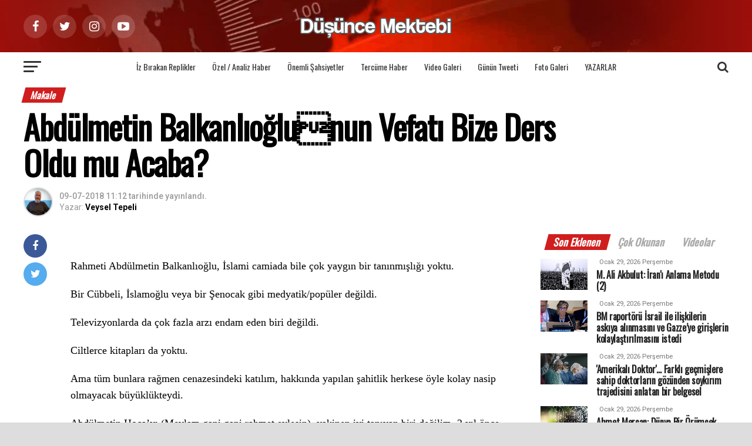

--- FILE ---
content_type: text/html; charset=UTF-8
request_url: https://www.dusuncemektebi.com/m/24788/abdulmetin-balkanlioglu%EF%BF%BD%EF%BF%BD%EF%BF%BD%EF%BF%BD%EF%BF%BDnun-vefati-bize-ders-oldu-mu-acaba
body_size: 27634
content:

<!DOCTYPE html>
<html lang="en-US">
<head>
<meta charset="UTF-8" >
<meta name="viewport" id="viewport" content="width=device-width, initial-scale=1.0, maximum-scale=1.0, minimum-scale=1.0, user-scalable=no" />
<meta name="google-site-verification" content="5PBFaThNyZouKAu9oY7dWf77PGGEdE9sF-D8UghI1go" />
<meta name="yandex-doğrulama" içerik="5c25f73b1b6d2078" />
<title>Abdülmetin Balkanlıoğlunun Vefatı Bize Ders Oldu mu Acaba?</title>	
<meta name="description" content=""></meta>
<meta name="keywords" content="Abdülmetin, Balkanlıoğlunun, Vefatı, Bize, Ders, Oldu, mu, Acaba?"></meta>
<meta property="fb:app_id" content="493645087412198" />
<meta property="fb:admins" content="Düşünce Mektebi" /> 
<meta property="og:site_name" content="Düşünce Mektebi" />
<meta property="og:title" content="Abdülmetin Balkanlıoğlunun Vefatı Bize Ders Oldu mu Acaba?" />
<meta property="og:description" content="" />
<meta property="og:url" content="https://www.dusuncemektebi.com/m/24788/abdulmetin-balkanlioglu%EF%BF%BD%EF%BF%BD%EF%BF%BD%EF%BF%BD%EF%BF%BDnun-vefati-bize-ders-oldu-mu-acaba" />
<meta property="og:image" content="https://www.dusuncemektebi.com/resimler/yazar/382.jpg" />
<meta property="og:type" content="article" />
<meta name="twitter:card" content="summary">
<meta name="twitter:url" content="https://www.dusuncemektebi.com/m/24788/abdulmetin-balkanlioglu%EF%BF%BD%EF%BF%BD%EF%BF%BD%EF%BF%BD%EF%BF%BDnun-vefati-bize-ders-oldu-mu-acaba"/>
<meta name="twitter:title" content="Abdülmetin Balkanlıoğlunun Vefatı Bize Ders Oldu mu Acaba?"/>
<meta name="twitter:description" content=""/>
<meta name="twitter:image" content="https://www.dusuncemektebi.com/resimler/yazar/382.jpg"/>  
<link rel="image_src" type="image/jpeg" href="https://www.dusuncemektebi.com/resimler/yazar/382.jpg" />

<base href="https://www.dusuncemektebi.com/">

<style type="text/css">
img.wp-smiley,
img.emoji {
	display: inline !important;
	border: none !important;
	box-shadow: none !important;
	height: 1em !important;
	width: 1em !important;
	margin: 0 .07em !important;
	vertical-align: -0.1em !important;
	background: none !important;
	padding: 0 !important;
}
</style>
<meta name="google-site-verification" content="5PBFaThNyZouKAu9oY7dWf77PGGEdE9sF-D8UghI1go" />
<meta property="fb:pages" content="1448189872068759" />
<meta name="yandex-do�rulama" i�erik="5c25f73b1b6d2078" />
<meta name="robots" content="index,follow" />
<meta name="revisit-after" content="1 day" />
<meta name="rating" content="general" />
<meta name="audience" content="all" />

<link rel='stylesheet' id='woocommerce-layout-css'  href='css/woocommerce-layout.css?ver=3.4.1' type='text/css' media='all' />
<link rel='stylesheet' id='woocommerce-smallscreen-css'  href='css/woocommerce-smallscreen.css?ver=3.4.1' type='text/css' media='only screen and (max-width: 768px)' />
<link rel='stylesheet' id='woocommerce-general-css'  href='css/woocommerce.css?ver=3.4.1' type='text/css' media='all' />
<style id='woocommerce-inline-inline-css' type='text/css'>.woocommerce form .form-row .required { visibility: visible; }</style>
<link rel='stylesheet' id='reviewer-photoswipe-css'  href='css/photoswipe.css?ver=3.14.2' type='text/css' media='all' />
<link rel='stylesheet' id='dashicons-css'  href='css/dashicons.min.css?ver=4.9.6' type='text/css' media='all' />
<link rel='stylesheet' id='reviewer-public-css'  href='css/reviewer-public.css?ver=3.14.2' type='text/css' media='all' />
<link rel='stylesheet' id='mvp-custom-style-css'  href='css/style.css?ver=4.9.6' type='text/css' media='all' />
<link rel='stylesheet' id='mvp-custom-style-css'  href='css/mvp.css?ver=4.9.6' type='text/css' media='all' />
<link rel='stylesheet' id='mvp-reset-css'  href='css/reset.css?ver=4.9.6' type='text/css' media='all' />
<link rel='stylesheet' id='fontawesome-css'  href='css/font-awesome.css?ver=4.9.6' type='text/css' media='all' />
<link rel='stylesheet' id='mvp-fonts-css'  href='https://fonts.googleapis.com/css?family=Advent+Pro' type='text/css' media='all' />
<link href="https://fonts.googleapis.com/css?family=Oswald" rel="stylesheet">
<link href="https://fonts.googleapis.com/css?family=Roboto:100,100i,300,300i,400,400i,500,500i,700,700i,900,900i" rel="stylesheet">
<link rel='stylesheet' id='mvp-media-queries-css'  href='css/media-queries.css?ver=4.9.6' type='text/css' media='all' />
<script type='text/javascript' src='css/jquery-1.9.1.min.js'></script>
<script type='text/javascript' src='css/jquery-migrate.min.js?ver=1.4.1'></script>
<noscript><style>.woocommerce-product-gallery{ opacity: 1 !important; }</style></noscript>
<style type="text/css" id="custom-background-css">body.custom-background { background-color: #dddddd; }</style>

<link rel="apple-touch-icon" sizes="57x57" href="favicon/apple-icon-57x57.png">
<link rel="apple-touch-icon" sizes="60x60" href="favicon/apple-icon-60x60.png">
<link rel="apple-touch-icon" sizes="72x72" href="favicon/apple-icon-72x72.png">
<link rel="apple-touch-icon" sizes="76x76" href="favicon/apple-icon-76x76.png">
<link rel="apple-touch-icon" sizes="114x114" href="favicon/apple-icon-114x114.png">
<link rel="apple-touch-icon" sizes="120x120" href="favicon/apple-icon-120x120.png">
<link rel="apple-touch-icon" sizes="144x144" href="favicon/apple-icon-144x144.png">
<link rel="apple-touch-icon" sizes="152x152" href="favicon/apple-icon-152x152.png">
<link rel="apple-touch-icon" sizes="180x180" href="favicon/apple-icon-180x180.png">
<link rel="icon" type="image/png" sizes="192x192"  href="favicon/android-icon-192x192.png">
<link rel="icon" type="image/png" sizes="32x32" href="favicon/favicon-32x32.png">
<link rel="icon" type="image/png" sizes="96x96" href="favicon/favicon-96x96.png">
<link rel="icon" type="image/png" sizes="16x16" href="favicon/favicon-16x16.png">
<link rel="manifest" href="favicon/manifest.json">
<meta name="msapplication-TileColor" content="#c91414">
<meta name="msapplication-TileImage" content="favicon/ms-icon-144x144.png">
<meta name="theme-color" content="#c91414"><style>
.ozet{
font-family: "Roboto", sans-serif;
font-size:22px;
letter-spacing: -1.4px;
word-spacing: 2.2px;
color: #000;
font-weight: 700;
text-decoration: none solid rgb(68, 68, 68);
font-style: normal;
font-variant: normal;
text-transform: none;
margin-top:20px;
line-height:35px;
margin-bottom:20px;
border-left:7px solid #AF110E;
padding-left:20px;
}
.embed-container iframe{
	width:100%;
	height:450px;
}
</style>
</head>
<body class="post-template-default single single-post postid-332 single-format-standard custom-background woocommerce-no-js">
<div id="mvp-fly-wrap">
	<div id="mvp-fly-menu-top" class="left relative">
		<div class="mvp-fly-top-out left relative">
			<div class="mvp-fly-top-in">
				<div id="mvp-fly-logo" class="left relative">
					<a href="./"><img src="images/logo-nav.png?logo" alt="Düşünce Mektebi" data-rjs="2" /></a>
				</div>
			</div>
			<div class="mvp-fly-but-wrap mvp-fly-but-menu mvp-fly-but-click">
				<span></span>
				<span></span>
				<span></span>
				<span></span>
			</div>
		</div>
	</div>

	<div id="mvp-fly-menu-wrap">
		<nav class="mvp-fly-nav-menu left relative">
			<div class="menu-main-menu-container">
				<ul id="menu-main-menu" class="menu">
										<li class="menu-item menu-item-type-custom menu-item-object-custom menu-item-has-children"><a href="k/446/guncel">Güncel</a>
						<ul class="sub-menu">
														<li class="menu-item menu-item-type-custom menu-item-object-custom"><a href="k/450/cografyamiz">Coğrafyamız</a></li>
														<li class="menu-item menu-item-type-custom menu-item-object-custom"><a href="k/458/yasam">Yaşam</a></li>
														<li class="menu-item menu-item-type-custom menu-item-object-custom"><a href="k/459/motto">Motto</a></li>
														<li class="menu-item menu-item-type-custom menu-item-object-custom"><a href="k/449/dunya">Dünya</a></li>
														<li class="menu-item menu-item-type-custom menu-item-object-custom"><a href="k/452/egitim">Eğitim</a></li>
														<li class="menu-item menu-item-type-custom menu-item-object-custom"><a href="k/453/ekonomi">Ekonomi</a></li>
														<li class="menu-item menu-item-type-custom menu-item-object-custom"><a href="k/454/kultur-sanat">Kültür Sanat</a></li>
														<li class="menu-item menu-item-type-custom menu-item-object-custom"><a href="k/456/bilim-teknoloji">Bilim Teknoloji</a></li>
														<li class="menu-item menu-item-type-custom menu-item-object-custom"><a href="k/455/saglik">Sağlık</a></li>
													</ul>
					</li>
															<li class="menu-item menu-item-type-custom menu-item-object-custom menu-item-has-children"><a href="k/462/iz-birakan-replikler">İz Bırakan Replikler</a>
						<ul class="sub-menu">
														<li class="menu-item menu-item-type-custom menu-item-object-custom"><a href="k//"></a></li>
													</ul>
					</li>
															<li class="menu-item menu-item-type-custom menu-item-object-custom menu-item-has-children"><a href="k/190/ozel-/-analiz-haber">Özel / Analiz Haber</a>
						<ul class="sub-menu">
														<li class="menu-item menu-item-type-custom menu-item-object-custom"><a href="k//"></a></li>
													</ul>
					</li>
															<li class="menu-item menu-item-type-custom menu-item-object-custom menu-item-has-children"><a href="k/466/konferanslar">Konferanslar</a>
						<ul class="sub-menu">
														<li class="menu-item menu-item-type-custom menu-item-object-custom"><a href="k//"></a></li>
													</ul>
					</li>
															<li class="menu-item menu-item-type-custom menu-item-object-custom menu-item-has-children"><a href="k/255/kursu">Kürsü</a>
						<ul class="sub-menu">
														<li class="menu-item menu-item-type-custom menu-item-object-custom"><a href="k/256/genel">Genel</a></li>
														<li class="menu-item menu-item-type-custom menu-item-object-custom"><a href="k/257/vahiy">Vahiy</a></li>
														<li class="menu-item menu-item-type-custom menu-item-object-custom"><a href="k/258/rasul">Rasul</a></li>
														<li class="menu-item menu-item-type-custom menu-item-object-custom"><a href="k/259/alim">Alim</a></li>
														<li class="menu-item menu-item-type-custom menu-item-object-custom"><a href="k/260/soz-ve-dua">Söz ve Dua</a></li>
														<li class="menu-item menu-item-type-custom menu-item-object-custom"><a href="k/261/dusunce-platformu">Düşünce Platformu</a></li>
														<li class="menu-item menu-item-type-custom menu-item-object-custom"><a href="k/262/yorum-analiz">Yorum - Analiz</a></li>
														<li class="menu-item menu-item-type-custom menu-item-object-custom"><a href="k/279/medya">Medya</a></li>
														<li class="menu-item menu-item-type-custom menu-item-object-custom"><a href="k/263/hur-dusunce">Hür Düşünce</a></li>
													</ul>
					</li>
															<li class="menu-item menu-item-type-custom menu-item-object-custom menu-item-has-children"><a href="k/461/onemli-sahsiyetler">Önemli Şahsiyetler</a>
						<ul class="sub-menu">
														<li class="menu-item menu-item-type-custom menu-item-object-custom"><a href="k//"></a></li>
													</ul>
					</li>
															<li class="menu-item menu-item-type-custom menu-item-object-custom menu-item-has-children"><a href="k/463/tercume-haber">Tercüme Haber</a>
						<ul class="sub-menu">
														<li class="menu-item menu-item-type-custom menu-item-object-custom"><a href="k//"></a></li>
													</ul>
					</li>
															<li class="menu-item menu-item-type-custom menu-item-object-custom menu-item-has-children"><a href="video-galeri">Video Galeri</a>
						<ul class="sub-menu">
														<li class="menu-item menu-item-type-custom menu-item-object-custom"><a href="k//"></a></li>
													</ul>
					</li>
															<li class="menu-item menu-item-type-custom menu-item-object-custom menu-item-has-children"><a href="k/460/gunun-tweeti">Günün Tweeti</a>
						<ul class="sub-menu">
														<li class="menu-item menu-item-type-custom menu-item-object-custom"><a href="k//"></a></li>
													</ul>
					</li>
															<li class="menu-item menu-item-type-custom menu-item-object-custom menu-item-has-children"><a href="k/176/egitim">Eğitim</a>
						<ul class="sub-menu">
														<li class="menu-item menu-item-type-custom menu-item-object-custom"><a href="k/232/genel">Genel</a></li>
														<li class="menu-item menu-item-type-custom menu-item-object-custom"><a href="k/235/nebevi-egitim">Nebevi Eğitim</a></li>
														<li class="menu-item menu-item-type-custom menu-item-object-custom"><a href="k/236/dersler">Dersler</a></li>
														<li class="menu-item menu-item-type-custom menu-item-object-custom"><a href="k/237/iktibaslar">İktibaslar</a></li>
														<li class="menu-item menu-item-type-custom menu-item-object-custom"><a href="k/238/kutuphane">Kütüphane</a></li>
														<li class="menu-item menu-item-type-custom menu-item-object-custom"><a href="k/239/okuma-kosesi">Okuma Köşesi</a></li>
														<li class="menu-item menu-item-type-custom menu-item-object-custom"><a href="k/240/tavsiye-kaynaklar">Tavsiye Kaynaklar</a></li>
													</ul>
					</li>
															<li class="menu-item menu-item-type-custom menu-item-object-custom"><a href="foto-galeri">Foto Galeri</a></li>
															<li class="menu-item menu-item-type-custom menu-item-object-custom menu-item-has-children"><a href="k/204/aile-yasam">Aile Yaşam</a>
						<ul class="sub-menu">
														<li class="menu-item menu-item-type-custom menu-item-object-custom"><a href="k/206/genel">Genel</a></li>
														<li class="menu-item menu-item-type-custom menu-item-object-custom"><a href="k/207/aile">Aile</a></li>
														<li class="menu-item menu-item-type-custom menu-item-object-custom"><a href="k/250/kadin">Kadın</a></li>
														<li class="menu-item menu-item-type-custom menu-item-object-custom"><a href="k/251/cocuk">Çocuk</a></li>
														<li class="menu-item menu-item-type-custom menu-item-object-custom"><a href="k/252/genclik">Gençlik</a></li>
														<li class="menu-item menu-item-type-custom menu-item-object-custom"><a href="k/253/saglik">Sağlık</a></li>
														<li class="menu-item menu-item-type-custom menu-item-object-custom"><a href="k/254/uzman-gorusu">Uzman Görüşü</a></li>
													</ul>
					</li>
															<li class="menu-item menu-item-type-custom menu-item-object-custom"><a href="yazarlar">Yazarlar</a></li>
					
				</ul>
			</div>
		</nav>
	</div>
	<div style="position:absolute; bottom:150px; margin-left:35%; margin-right:65%;">
<button class="btn btn-primary"><span class="fa fa-search mvp-search-click fa-2" style="color:black; padding:5px; font-size:22px; ">Arama</span></button>
</div>
	<div id="mvp-fly-soc-wrap">
		<span class="mvp-fly-soc-head">Sosyal Medya</span>
		<ul class="mvp-fly-soc-list left relative">
			<li><a href="https://www.facebook.com/pages/Düşünce-Mektebi/1448189872068759?ref=ts&fref=ts" target="_blank" class="fa fa-facebook fa-2"></a></li>
			<li><a href="https://x.com/dusuncemektebi" target="_blank" class="fa fa-twitter fa-2"></a></li>
			<li><a href="https://www.youtube.com/channel/UCwHKxMCPIqSC9f9oUAMcILQ" target="_blank" class="fa fa-instagram fa-2"></a></li>
			<li><a href="https://plus.google.com/u/0/104770686150498727790" target="_blank" class="fa fa-google-plus fa-2"></a></li>
			<li><a href="https://www.youtube.com/channel/UCwHKxMCPIqSC9f9oUAMcILQ" target="_blank" class="fa fa-youtube-play fa-2"></a></li>
		</ul>
	</div>
</div>

<div id="mvp-site" class="left relative">
	<div id="mvp-search-wrap">
	<div id="mvp-search-box">
		<form method="get" id="searchform" action="ara">
			<input type="text" name="Kelime" id="Kelime" value="Kelime" onfocus='if (this.value == "Kelime") { this.value = ""; }' onblur='if (this.value == "") { this.value = "Kelime"; }' />
			<input type="hidden" id="searchsubmit" value="Ara" />
		</form>
	</div>
	<div class="mvp-search-but-wrap mvp-search-click">
		<span></span>
		<span></span>
	</div>
</div>		<div id="mvp-site-wall" class="left relative">
							<div id="mvp-site-main" class="left relative">
					<header id="mvp-main-head-wrap" class="left relative">
	<nav id="mvp-main-nav-wrap" class="left relative">
		
		<div id="mvp-main-nav-top" class="left relative">
			<div class="mvp-main-box">
				<div id="mvp-nav-top-wrap" class="left relative">
					<div class="mvp-nav-top-right-out left relative">
						
						<div class="mvp-nav-top-right-in">
							<div class="mvp-nav-top-cont left relative">
								<div class="mvp-nav-top-left-out relative">
									<div class="mvp-nav-top-left">
										<div class="mvp-nav-soc-wrap">
										<a href="https://www.facebook.com/pages/Düşünce-Mektebi/1448189872068759?ref=ts&fref=ts" target="_blank"><span class="mvp-nav-soc-but fa fa-facebook fa-2"></span></a>
										<a href="https://x.com/dusuncemektebi" target="_blank"><span class="mvp-nav-soc-but fa fa-twitter fa-2"></span></a>
										<a href="https://plus.google.com/u/0/104770686150498727790" target="_blank"><span class="mvp-nav-soc-but fa fa-instagram fa-2"></span></a>
										<a href="https://www.youtube.com/channel/UCwHKxMCPIqSC9f9oUAMcILQ" target="_blank"><span class="mvp-nav-soc-but fa fa-youtube-play fa-2"></span></a>
										</div>
										<div class="mvp-fly-but-wrap mvp-fly-but-click left relative">
											<span></span>
											<span></span>
											<span></span>
											<span></span>
										</div>
									</div>
									<div class="mvp-nav-top-left-in">
										<div class="mvp-nav-top-mid left relative" itemscope itemtype="http://schema.org/Organization">
											<a class="mvp-nav-logo-reg" itemprop="url" href="./"><img itemprop="logo" src="images/logo-large.png?logo" alt="Düşünce Mektebi" data-rjs="2" /></a>
											<a class="mvp-nav-logo-small" href="./"><img src="images/logo-nav.png?v=1" alt="Düşünce Mektebi" data-rjs="2" /></a>
											<h2 class="mvp-logo-title">Düşünce Mektebi</h2>
																						<div class="mvp-drop-nav-title left">
												<h4>Abdülmetin Balkanlıoğlunun Vefatı Bize Ders Oldu mu Acaba?</h4>
											</div>
																					</div>
									</div>
								</div>
							</div>
						</div>

					</div>
				</div>
			</div>
		</div>
		
		<div id="mvp-main-nav-bot" class="left relative">
			<div id="mvp-main-nav-bot-cont" class="left">
				<div class="mvp-main-box">
					<div id="mvp-nav-bot-wrap" class="left">
						<div class="mvp-nav-bot-right-out left">
							<div class="mvp-nav-bot-right-in">
								<div class="mvp-nav-bot-cont left">
									<div class="mvp-nav-bot-left-out">
										<div class="mvp-nav-bot-left left relative">
											<div class="mvp-fly-but-wrap mvp-fly-but-click left relative">
												<span></span>
												<span></span>
												<span></span>
												<span></span>
											</div>
										</div>
										<div class="mvp-nav-bot-left-in">
											<div class="mvp-nav-menu left">
												<div class="menu-main-menu-container">
													<ul id="menu-main-menu-1" class="menu">
																																										<li class="mvp-mega-dropdown menu-item menu-item-type-taxonomy menu-item-object-category"><a href="k/462/iz-birakan-replikler">İz Bırakan Replikler</a>

															<div class="mvp-mega-dropdown">
																<div class="mvp-main-box">
																	<ul class="mvp-mega-list">
																																				<li>
																			<a href="d/196243/ibnu’l-arabî’den-secilmis-sozler">
																			<div class="mvp-mega-img"><img width="400" height="240" src="resimler/detay/196243.jpg?1623327517" class="attachment-mvp-mid-thumb size-mvp-mid-thumb wp-post-image" />
																																																																												</div>
																			<p>İbnü’l-Arabî’den seçilmiş sözler</p>
																			</a>
																		</li>
																																				<li>
																			<a href="d/196213/girmeden-tefrika-bir-millete-dusman-giremez">
																			<div class="mvp-mega-img"><img width="400" height="240" src="resimler/detay/196213.jpg?1622889762" class="attachment-mvp-mid-thumb size-mvp-mid-thumb wp-post-image" />
																																																																												</div>
																			<p>"Girmeden tefrika bir millete düşman giremez"</p>
																			</a>
																		</li>
																																				<li>
																			<a href="d/195931/cagri-sizin-300-tanrinizin-dili-mi-tutuldu">
																			<div class="mvp-mega-img"><img width="400" height="240" src="resimler/detay/195931.jpg?1620397780" class="attachment-mvp-mid-thumb size-mvp-mid-thumb wp-post-image" />
																																						<div class="mvp-vid-box-wrap mvp-vid-box-small mvp-vid-marg-small"><i class="fa fa-play fa-3"></i></div>																			</div>
																			<p>Çağrı: Sizin 300 Tanrınızın dili mi tutuldu?</p>
																			</a>
																		</li>
																																				<li>
																			<a href="d/193885/cennetin-rengi-parmaklarimla-allahi-arayacagim">
																			<div class="mvp-mega-img"><img width="400" height="240" src="resimler/detay/193885.jpg?1597960101" class="attachment-mvp-mid-thumb size-mvp-mid-thumb wp-post-image" />
																																						<div class="mvp-vid-box-wrap mvp-vid-box-small mvp-vid-marg-small"><i class="fa fa-play fa-3"></i></div>																			</div>
																			<p>Cennetin Rengi: Parmaklarımla Allah'ı arayacağım</p>
																			</a>
																		</li>
																																				<li>
																			<a href="d/193884/altin-ve-bakir-herkes-bir-omur-cennetin-anahtarini-arar">
																			<div class="mvp-mega-img"><img width="400" height="240" src="resimler/detay/193884.jpg?1597956890" class="attachment-mvp-mid-thumb size-mvp-mid-thumb wp-post-image" />
																																						<div class="mvp-vid-box-wrap mvp-vid-box-small mvp-vid-marg-small"><i class="fa fa-play fa-3"></i></div>																			</div>
																			<p>Altın ve Bakır: Herkes bir ömür cennetin anahtarını arar</p>
																			</a>
																		</li>
																																			</ul>
																</div>
															</div>
														</li>
																																																																						<li class="mvp-mega-dropdown menu-item menu-item-type-taxonomy menu-item-object-category"><a href="k/190/ozel-/-analiz-haber">Özel / Analiz Haber</a>

															<div class="mvp-mega-dropdown">
																<div class="mvp-main-box">
																	<ul class="mvp-mega-list">
																																				<li>
																			<a href="d/198879/mehmet-beyhan-2025-g20-zirvesi-ne-anlama-geliyor">
																			<div class="mvp-mega-img"><img width="400" height="240" src="resimler/detay/198879.jpg?1764225511" class="attachment-mvp-mid-thumb size-mvp-mid-thumb wp-post-image" />
																																																																												</div>
																			<p>Mehmet Beyhan: 2025 G20 Zirvesi Ne anlama Geliyor?</p>
																			</a>
																		</li>
																																				<li>
																			<a href="d/198863/mehmet-beyhan-bir-cekimlik-yikim">
																			<div class="mvp-mega-img"><img width="400" height="240" src="resimler/detay/198863.jpg?1763623927" class="attachment-mvp-mid-thumb size-mvp-mid-thumb wp-post-image" />
																																																																												</div>
																			<p>Mehmet Beyhan: Bir Çekimlik Yıkım</p>
																			</a>
																		</li>
																																				<li>
																			<a href="d/198826/mehmet-beyhan-kavramlar-savasi">
																			<div class="mvp-mega-img"><img width="400" height="240" src="resimler/detay/198826.jpg?1762418715" class="attachment-mvp-mid-thumb size-mvp-mid-thumb wp-post-image" />
																																																																												</div>
																			<p>Mehmet Beyhan: Kavramlar Savaşı</p>
																			</a>
																		</li>
																																				<li>
																			<a href="d/198810/mehmet-beyhan-karanliga-kufretmek-yerine-bir-isik-yakmak-mumkun-mu">
																			<div class="mvp-mega-img"><img width="400" height="240" src="resimler/detay/198810.jpg?1761898027" class="attachment-mvp-mid-thumb size-mvp-mid-thumb wp-post-image" />
																																																																												</div>
																			<p>Mehmet Beyhan: Karanlığa Küfretmek Yerine Bir Işık Yakmak Mümkün mü?</p>
																			</a>
																		</li>
																																				<li>
																			<a href="d/198763/mehmet-beyhan-gazze’den-dersler-cikartmak">
																			<div class="mvp-mega-img"><img width="400" height="240" src="resimler/detay/198763.jpg?1760598682" class="attachment-mvp-mid-thumb size-mvp-mid-thumb wp-post-image" />
																																																																												</div>
																			<p>Mehmet Beyhan: Gazze’den Dersler Çıkartmak</p>
																			</a>
																		</li>
																																			</ul>
																</div>
															</div>
														</li>
																																																																						<li class="mvp-mega-dropdown menu-item menu-item-type-taxonomy menu-item-object-category"><a href="k/461/onemli-sahsiyetler">Önemli Şahsiyetler</a>

															<div class="mvp-mega-dropdown">
																<div class="mvp-main-box">
																	<ul class="mvp-mega-list">
																																				<li>
																			<a href="https://www.dusuncemektebi.com/m/25941/necip-fazil-kisakurekin-kisiligi-ve-toplumda-oynadigi-rol">
																			<div class="mvp-mega-img"><img width="400" height="240" src="resimler/detay/198335.jpg?1747217638" class="attachment-mvp-mid-thumb size-mvp-mid-thumb wp-post-image" />
																																																																												</div>
																			<p>Bünyamin Doğruer: Necip Fazıl Kısakürek'in Kişiliği ve Toplumda Oynadığı Rol</p>
																			</a>
																		</li>
																																				<li>
																			<a href="https://www.dusuncemektebi.com/m/25832/uc-ad-uc-hayat-malcolm-x">
																			<div class="mvp-mega-img"><img width="400" height="240" src="resimler/detay/198177.jpg?1740392813" class="attachment-mvp-mid-thumb size-mvp-mid-thumb wp-post-image" />
																																																																												</div>
																			<p>Musab Aydın: Üç Ad Üç Hayat Malcolm X</p>
																			</a>
																		</li>
																																				<li>
																			<a href="d/197789/islamin-sakincali-goruldugu-zamanda-muslumanca-yasam-tarzi-ve-rasim-ozdenoren">
																			<div class="mvp-mega-img"><img width="400" height="240" src="resimler/detay/197789.jpg?1660735738" class="attachment-mvp-mid-thumb size-mvp-mid-thumb wp-post-image" />
																																																																												</div>
																			<p>İslam'ın sakıncalı görüldüğü zamanda Müslümanca yaşam tarzı ve Rasim Özdenören</p>
																			</a>
																		</li>
																																				<li>
																			<a href="d/197761/anadoluyu-turkiye-yapan-sultan-suleyman-sah">
																			<div class="mvp-mega-img"><img width="400" height="240" src="resimler/detay/197761.jpg?1653925250" class="attachment-mvp-mid-thumb size-mvp-mid-thumb wp-post-image" />
																																																																												</div>
																			<p>Anadolu'yu Türkiye yapan Sultan: Süleyman Şah</p>
																			</a>
																		</li>
																																				<li>
																			<a href="d/197587/seyh-rosario">
																			<div class="mvp-mega-img"><img width="400" height="240" src="resimler/detay/197587.jpg?1648631731" class="attachment-mvp-mid-thumb size-mvp-mid-thumb wp-post-image" />
																																																																												</div>
																			<p>Şeyh Rosario</p>
																			</a>
																		</li>
																																			</ul>
																</div>
															</div>
														</li>
																																																																						<li class="mvp-mega-dropdown menu-item menu-item-type-taxonomy menu-item-object-category"><a href="k/463/tercume-haber">Tercüme Haber</a>

															<div class="mvp-mega-dropdown">
																<div class="mvp-main-box">
																	<ul class="mvp-mega-list">
																																				<li>
																			<a href="d/196739/cemal-kasikcinin-uzayan-golgesi">
																			<div class="mvp-mega-img"><img width="400" height="240" src="resimler/detay/196739.jpg?1630858988" class="attachment-mvp-mid-thumb size-mvp-mid-thumb wp-post-image" />
																																																																												</div>
																			<p>Cemal Kaşıkçı'nın uzayan gölgesi</p>
																			</a>
																		</li>
																																				<li>
																			<a href="d/195780/bulgaristan-ve-cekyadaki-silah-fabrikasi-patlamalarinda-rus-istihbarati-izi">
																			<div class="mvp-mega-img"><img width="400" height="240" src="resimler/detay/195780.jpg?1619193688" class="attachment-mvp-mid-thumb size-mvp-mid-thumb wp-post-image" />
																																																																												</div>
																			<p>Bulgaristan ve Çekya'daki silah fabrikası patlamalarında Rus istihbaratı izi</p>
																			</a>
																		</li>
																																				<li>
																			<a href="d/195686/tercume-haber-riyad-ve-paris-stratejik-isbirligini-gelistiriyor">
																			<div class="mvp-mega-img"><img width="400" height="240" src="resimler/detay/195686.jpg?1617947085" class="attachment-mvp-mid-thumb size-mvp-mid-thumb wp-post-image" />
																																																																												</div>
																			<p>Tercüme Haber: Riyad ve Paris stratejik işbirliğini geliştiriyor</p>
																			</a>
																		</li>
																																				<li>
																			<a href="d/195666/tercume-haber-sudan-ile-israil-arasinda-yakinlasma-suruyor">
																			<div class="mvp-mega-img"><img width="400" height="240" src="resimler/detay/195666.jpg?1617779347" class="attachment-mvp-mid-thumb size-mvp-mid-thumb wp-post-image" />
																																																																												</div>
																			<p>Tercüme Haber: Sudan ile İsrail arasında yakınlaşma sürüyor</p>
																			</a>
																		</li>
																																				<li>
																			<a href="d/195661/suriyede-agaca-baglanan-dilekler">
																			<div class="mvp-mega-img"><img width="400" height="240" src="resimler/detay/195661.jpg?1617777304" class="attachment-mvp-mid-thumb size-mvp-mid-thumb wp-post-image" />
																																																																												</div>
																			<p>Suriye'de ağaca bağlanan dilekler</p>
																			</a>
																		</li>
																																			</ul>
																</div>
															</div>
														</li>
																																																								<li class="menu-item menu-item-type-custom menu-item-object-custom"><a href="video-galeri">Video Galeri</a></li>
																																																								<li class="mvp-mega-dropdown menu-item menu-item-type-taxonomy menu-item-object-category"><a href="k/460/gunun-tweeti">Günün Tweeti</a>

															<div class="mvp-mega-dropdown">
																<div class="mvp-main-box">
																	<ul class="mvp-mega-list">
																																				<li>
																			<a href="d/197950/gunun-tweeti-sevket-hunerden-van-depremi">
																			<div class="mvp-mega-img"><img width="400" height="240" src="resimler/detay/197950.jpg?1729666452" class="attachment-mvp-mid-thumb size-mvp-mid-thumb wp-post-image" />
																																																																												</div>
																			<p>Günün tweeti Şevket Hüner'den: Van Depremi</p>
																			</a>
																		</li>
																																				<li>
																			<a href="d/197930/gunun-tweeti-gokhan-ozcandan-kahir-yili">
																			<div class="mvp-mega-img"><img width="400" height="240" src="resimler/detay/197930.jpg?1728888094" class="attachment-mvp-mid-thumb size-mvp-mid-thumb wp-post-image" />
																																						<div class="mvp-vid-box-wrap mvp-vid-box-small mvp-vid-marg-small"><i class="fa fa-play fa-3"></i></div>																			</div>
																			<p>Günün tweeti Gökhan Özcan'dan: Kahır Yılı</p>
																			</a>
																		</li>
																																				<li>
																			<a href="d/197852/gunun-tweeti-ihsan-fazlioglundan-irfan">
																			<div class="mvp-mega-img"><img width="400" height="240" src="resimler/detay/197852.jpg?1666016901" class="attachment-mvp-mid-thumb size-mvp-mid-thumb wp-post-image" />
																																						<div class="mvp-vid-box-wrap mvp-vid-box-small mvp-vid-marg-small"><i class="fa fa-play fa-3"></i></div>																			</div>
																			<p>Günün Tweeti İhsan Fazlıoğlu'ndan: İrfan</p>
																			</a>
																		</li>
																																				<li>
																			<a href="d/196342/gunun-tweeti-ihsan-fazlioglundan-hakikat-nasil-bilinir">
																			<div class="mvp-mega-img"><img width="400" height="240" src="resimler/detay/196342.jpg?1624512223" class="attachment-mvp-mid-thumb size-mvp-mid-thumb wp-post-image" />
																																																																												</div>
																			<p>Günün Tweeti İhsan Fazlıoğlu'ndan: Hakikat nasıl bilinir?</p>
																			</a>
																		</li>
																																				<li>
																			<a href="d/196341/gunun-tweeti-dr-yuksel-hostan-balkan-savasinda-zarla-oldurulen-turk-esirler">
																			<div class="mvp-mega-img"><img width="400" height="240" src="resimler/detay/196341.jpg?1624509227" class="attachment-mvp-mid-thumb size-mvp-mid-thumb wp-post-image" />
																																																																												</div>
																			<p>Günün Tweeti Dr. Yüksel Hoş'tan: Balkan Savaşında zarla öldürülen Türk esirler</p>
																			</a>
																		</li>
																																			</ul>
																</div>
															</div>
														</li>
																																																								<li class="menu-item menu-item-type-custom menu-item-object-custom"><a href="foto-galeri">Foto Galeri</a></li>
																																										<li class="menu-item menu-item-type-custom menu-item-object-custom"><a href="yazarlar">YAZARLAR</a></li>
													</ul>
												</div>
											</div>
										</div>
									</div>
								</div>
							</div>
							
							<div class="mvp-nav-bot-right left relative">
								<span class="mvp-nav-search-but fa fa-search fa-2 mvp-search-click"></span>
							</div>
							
						</div>
					</div>
				</div>
			</div>
		</div>
	</nav>
</header>					<div id="mvp-main-body-wrap" class="left relative">
						<article id="mvp-article-wrap" itemscope itemtype="http://schema.org/NewsArticle">
							<meta itemscope itemprop="mainEntityOfPage"  itemType="https://schema.org/WebPage" itemid="https://www.dusuncemektebi.com/m/24788/abdulmetin-balkanlioglu%EF%BF%BD%EF%BF%BD%EF%BF%BD%EF%BF%BD%EF%BF%BDnun-vefati-bize-ders-oldu-mu-acaba"/>
							<div id="mvp-article-cont" class="left relative">
								<div class="mvp-main-box">
									<div id="mvp-post-main" class="left relative">
										
										<header id="mvp-post-head" class="left relative">
											<h3 class="mvp-post-cat left relative"><a class="mvp-post-cat-link" href="http://www.mvpthemes.com/zoxnews/category/entertainment/"><span class="mvp-post-cat left">Makale</span></a></h3>
											<h1 class="mvp-post-title left entry-title" itemprop="headline">Abdülmetin Balkanlıoğlunun Vefatı Bize Ders Oldu mu Acaba?</h1>
										<!--	<span class="mvp-post-excerpt left"><p></p></span>-->
											<div class="mvp-author-info-wrap left relative">
												<div class="mvp-author-info-thumb left relative">
													<img alt='' src='resimler/detay/196341.jpg' srcset='https://www.dusuncemektebi.com/resimler/yazar/382.jpg' class='avatar avatar-46 photo' height='90' width='90' />
												</div>
												<div class="mvp-author-info-text left relative">
													<div class="mvp-author-info-date left relative">
														<span class="mvp-post-date updated"><time class="post-date updated" itemprop="datePublished" datetime="09-07-2018 11:12">09-07-2018 11:12</time> tarihinde yayınlandı.</span>
													</div>
													<div class="mvp-author-info-name left relative" itemprop="author" itemscope itemtype="https://schema.org/Person">
														<p>Yazar:</p> 
														<span class="author-name vcard fn author" style="color:Black; font-weight:bold;" itemprop="name">Veysel Tepeli</span>
													</div>
												</div>
											</div>
										</header>
										
										<div class="mvp-post-main-out left relative">
											<div class="mvp-post-main-in">
												<div id="mvp-post-content" class="left relative">
													<div id="mvp-content-wrap" class="left relative">
														<div class="mvp-post-soc-out right relative">
															<div class="mvp-post-soc-wrap left relative">
																<ul class="mvp-post-soc-list left relative">
																	<a href="#" onclick="window.open('http://www.facebook.com/sharer.php?u=https://www.dusuncemektebi.com/m/24788/abdulmetin-balkanlioglu%EF%BF%BD%EF%BF%BD%EF%BF%BD%EF%BF%BD%EF%BF%BDnun-vefati-bize-ders-oldu-mu-acaba', 'facebookShare', 'width=626,height=436'); return false;" title="Paylaş">
																	<li class="mvp-post-soc-fb"><i class="fa fa-2 fa-facebook" aria-hidden="true"></i></li>
																	</a>
																	<a href="#" onclick="window.open('http://twitter.com/share?text=Abdülmetin Balkanlıoğlunun Vefatı Bize Ders Oldu mu Acaba? / Veysel Tepeli&url=https://www.dusuncemektebi.com/m/24788/abdulmetin-balkanlioglu%EF%BF%BD%EF%BF%BD%EF%BF%BD%EF%BF%BD%EF%BF%BDnun-vefati-bize-ders-oldu-mu-acaba', 'twitterShare', 'width=626,height=436'); return false;" title="Paylaş">
																	<li class="mvp-post-soc-twit"><i class="fa fa-2 fa-twitter" aria-hidden="true"></i></li>
																	</a>
																</ul>
															</div>
															<div id="mvp-soc-mob-wrap">
																<div class="mvp-soc-mob-out left relative">
																	<div class="mvp-soc-mob-in">
																		<div class="mvp-soc-mob-left left relative">
																			<ul class="mvp-soc-mob-list left relative">
																				<a href="https://www.facebook.com/sharer.php?u=https://www.dusuncemektebi.com/m/24788/abdulmetin-balkanlioglu%EF%BF%BD%EF%BF%BD%EF%BF%BD%EF%BF%BD%EF%BF%BDnun-vefati-bize-ders-oldu-mu-acaba" title="Paylaş">
																				<li class="mvp-soc-mob-fb">
																					<i class="fa fa-facebook" aria-hidden="true"></i><span class="mvp-soc-mob-fb">Facebook</span>
																				</li>
																				</a>
																				<a href="https://twitter.com/share?url=https://www.dusuncemektebi.com/m/24788/abdulmetin-balkanlioglu%EF%BF%BD%EF%BF%BD%EF%BF%BD%EF%BF%BD%EF%BF%BDnun-vefati-bize-ders-oldu-mu-acaba&text=Abdülmetin Balkanlıoğlunun Vefatı Bize Ders Oldu mu Acaba?" title="Paylaş">
																				<li class="mvp-soc-mob-twit">
																					<i class="fa fa-twitter" aria-hidden="true"></i><span class="mvp-soc-mob-fb">Tweet</span>
																				</li>
																				</a>
																				<a href="whatsapp://send?text=Abdülmetin Balkanlıoğlunun Vefatı Bize Ders Oldu mu Acaba? https://www.dusuncemektebi.com/m/24788/abdulmetin-balkanlioglu%EF%BF%BD%EF%BF%BD%EF%BF%BD%EF%BF%BD%EF%BF%BDnun-vefati-bize-ders-oldu-mu-acaba><div class="whatsapp-share"><span class="whatsapp-but1">
																				<li class="mvp-soc-mob-what">
																					<i class="fa fa-whatsapp" aria-hidden="true"></i>
																				</li>
																				</a>
																			</ul>
																		</div>
																	</div>
																	<div class="mvp-soc-mob-right left relative">
																		<i class="fa fa-ellipsis-h" aria-hidden="true"></i>
																	</div>
																</div>
															</div>
															
															<div class="mvp-post-soc-in">
																<div id="mvp-content-body" class="left relative">
																		<span class="left ozet"><p></p></span>
																	
																	<div id="mvp-content-body-top" class="left relative">
																		<div id="mvp-content-main" class="left relative">
																																						<div class="embed-container"></div>
																			<p>
	<span style="font-size:18px;"><span style="font-family:times new roman,times,serif;">Rahmeti Abdülmetin Balkanlıoğlu, İslami camiada bile çok yaygın bir tanınmışlığı yoktu.</span></span></p>
<p>
	<span style="font-size:18px;"><span style="font-family:times new roman,times,serif;">Bir Cübbeli, İslamoğlu veya bir Şenocak gibi medyatik/popüler değildi.</span></span></p>
<p>
	<span style="font-size:18px;"><span style="font-family:times new roman,times,serif;">Televizyonlarda da çok fazla arzı endam eden biri değildi.</span></span></p>
<p>
	<span style="font-size:18px;"><span style="font-family:times new roman,times,serif;">Ciltlerce kitapları da yoktu.</span></span></p>
<p>
	<span style="font-size:18px;"><span style="font-family:times new roman,times,serif;">Ama tüm bunlara rağmen cenazesindeki katılım, hakkında yapılan şahitlik herkese öyle kolay nasip olmayacak büyüklükteydi.</span></span></p>
<p>
	<span style="font-size:18px;"><span style="font-family:times new roman,times,serif;">Abdülmetin Hoca&rsquo;yı (Mevlam gani gani rahmet eylesin), yakinen iyi tanıyan biri değilim. 2 yıl önce Adana&rsquo;da yapılan Diriliş Buluşmalarında yüz yüze görüşme fırsatım olmuştu. Daha çok uzaktan görüp takip ettiğim biriydi.</span></span></p>
<p>
	<span style="font-size:18px;"><span style="font-family:times new roman,times,serif;">Abdülmetin Hocaya gösterilen ilgi/teveccüh ve muhabbetin sebebini iyi sorgulamak lazım.</span></span></p>
<p>
	<span style="font-size:18px;"><span style="font-family:times new roman,times,serif;">Abdülmetin Hocanın spesifik özellikleri vardı:</span></span></p>
<p>
	<span style="font-size:18px;"><span style="font-family:times new roman,times,serif;">Enerjisini Müslümanları tenkit etmek için harcamıyordu.</span></span></p>
<p>
	<span style="font-size:18px;"><span style="font-family:times new roman,times,serif;">Olan tenkitleri, davet/ıslah/nasihat üzereydi.</span></span></p>
<p>
	<span style="font-size:18px;"><span style="font-family:times new roman,times,serif;">Farklı düşündüğü hocalarla bile söz dalaşına girmezdi. Talebelerini/takipçilerini diğer camiaların hocalarına karşı kışkırtmazdı.</span></span></p>
<p>
	<span style="font-size:18px;"><span style="font-family:times new roman,times,serif;">Bir camiası olmasına rağmen kendini salt o camiaya ait değil, diğer tüm Müslümanlara/camialara ait hissediyordu. Bu nedenle diğer camialardan gelen davetlere de icabet ediyordu.</span></span></p>
<p>
	<span style="font-size:18px;"><span style="font-family:times new roman,times,serif;">Mütevazıydı. Bazı Hoca efendilerimiz gibi ulaşılmaz değildi.</span></span></p>
<p>
	<span style="font-size:18px;"><span style="font-family:times new roman,times,serif;">Girdiği ortamda, genç yaşlı demeden herkesle samimi ve içten bir iletişim kurardı.</span></span></p>
<p>
	<span style="font-size:18px;"><span style="font-family:times new roman,times,serif;">Güler yüzlü ve espriliydi. Bildiğimiz soğuk/asık suratlı hocalar gibi değildi&hellip;</span></span></p>
<p>
	<span style="font-size:18px;"><span style="font-family:times new roman,times,serif;">Kalpleri en iyi bilen Allah&rsquo;tır; bize düşen gördüğümüzle ve hissettiğimizle şahit etmektir.</span></span></p>
<p>
	<span style="font-size:18px;"><span style="font-family:times new roman,times,serif;">Abdülmetin Hoca&rsquo;dan ve onun vefatından, diğer hocalarımızın çıkaracağı çok dersler var.</span></span></p>
<p>
	<span style="font-size:18px;"><span style="font-family:times new roman,times,serif;">Biz hocalarımızdan reddiyeler istemiyoruz; ne yapmayacağımızı değil ne yapacağımızı anlatsınlar.</span></span></p>
<p>
	<span style="font-size:18px;"><span style="font-family:times new roman,times,serif;">Yeterince bölündük. Birbirimizden yeterince nefret ediyoruz; yeni ayrışmaları, yeni nefretleri kaldıramıyoruz artık.</span></span></p>
<p>
	<span style="font-size:18px;"><span style="font-family:times new roman,times,serif;">Ayeti kerimeyi (Fetih:29) tersten anlıyoruz. Birbirimize karşı çetin, kâfirlere karşı merhametli değil; birbirimize karşı merhametli, kâfirlere karşı çetin olacaktık.</span></span></p>
<p>
	<span style="font-size:18px;"><span style="font-family:times new roman,times,serif;">Merhametli, tahammüllü/anlayışlı, müşfik, mütevazı hocalara ihtiyacımız var.</span></span></p>
<p>
	<span style="font-size:18px;"><span style="font-family:times new roman,times,serif;">Kalplerimize kin ve öfke eken değil, merhamet ve sevgi ekecek hocalara ihtiyacımız var.</span></span></p>
<p>
	<span style="font-size:18px;"><span style="font-family:times new roman,times,serif;">Bizi birbirimizle çekiştirecek hocalara değil; birbirimize kenetleyecek hocalara, abilere, şeyhlere, reislere, başkanlara ihtiyacımız var.</span></span></p>
<p>
	&nbsp;</p>																		</div>
																	</div>
																	
																	<div id="comments">
	<h4 class="mvp-widget-home-title"><span class="mvp-widget-home-title">Henüz yorum yapılmamış.</span></h4>
		
	<div id="respond" class="comment-respond">
		<form id="commentform" class="comment-form yorumformu">
			<p class="comment-notes"><span class="required">*</span> <span id="email-notes">İşaretli tüm alanları doldurunuz.</span></p>
			<p class="comment-form-comment">
				<label for="comment">Yorumunuz</label> 
				<textarea id="yorum" name="yorum" cols="45" rows="8" maxlength="3000" required="required"></textarea>
			</p>
			<p class="comment-form-author">
				<label for="isim">İsim <span class="required">*</span></label> 
				<input id="isim" name="isim" type="text" value="" size="30" maxlength="245" required='required' />
			</p>
			<p class="form-submit">
				<!--<input name="submit" type="button" id="submit" class="submit yorumkaydet" value="Yorumumu Gönder" />-->
				<button type="submit" id="submit" class="submit yorumkaydet">Yorumumu Gönder</button>
				<input type='hidden' name='icerik' value='24788' />
				<input type='hidden' name='tur' value='M'/>
			</p>
		</form>
	</div>

</div>
																	<div class="mvp-cont-read-wrap">
																		
																																				
																		<div id="mvp-related-posts" class="left relative">
																			<h4 class="mvp-widget-home-title"><span class="mvp-widget-home-title">Veysel Tepeli</span></h4>
																			<ul class="left related">
																																								<a href="m/26335/ya-akillanacagiz-ya-da-sirtimizda-semerle-yasayacagiz">
																					<li>
																						<div class="mvp-related-text left relative" style="margin:5px 0px;">
																							<p><span style="color:#cc0000">Ocak 22, 2026 Perşembe</span> Ya akıllanacağız ya da sırtımızda semerle yaşayacağız</p>
																						</div>
																					</li>
																				</a>
																																								<a href="m/26331/dusman-uzerinden-kimlik-insa-etmek">
																					<li>
																						<div class="mvp-related-text left relative" style="margin:5px 0px;">
																							<p><span style="color:#cc0000">Ocak 19, 2026 Pazartesi</span> Düşman Üzerinden Kimlik İnşa Etmek</p>
																						</div>
																					</li>
																				</a>
																																								<a href="m/26322/saraylar-ve-saksakcilar">
																					<li>
																						<div class="mvp-related-text left relative" style="margin:5px 0px;">
																							<p><span style="color:#cc0000">Ocak 15, 2026 Perşembe</span> Saraylar ve Şakşakçılar</p>
																						</div>
																					</li>
																				</a>
																																								<a href="m/26315/hain-ve-fitneci-olmak">
																					<li>
																						<div class="mvp-related-text left relative" style="margin:5px 0px;">
																							<p><span style="color:#cc0000">Ocak 09, 2026 Cuma</span> 'Hain ve Fitneci Olmak'</p>
																						</div>
																					</li>
																				</a>
																																								<a href="m/26310/kor-dunya,-onursuz-liderler">
																					<li>
																						<div class="mvp-related-text left relative" style="margin:5px 0px;">
																							<p><span style="color:#cc0000">Ocak 06, 2026 Salı</span> Kör Dünya, Onursuz Liderler</p>
																						</div>
																					</li>
																				</a>
																																								<a href="m/26307/yilbasi-travmasi">
																					<li>
																						<div class="mvp-related-text left relative" style="margin:5px 0px;">
																							<p><span style="color:#cc0000">Ocak 05, 2026 Pazartesi</span> Yılbaşı Travması</p>
																						</div>
																					</li>
																				</a>
																																								<a href="m/26295/suru-ve-gosteri-toplumu">
																					<li>
																						<div class="mvp-related-text left relative" style="margin:5px 0px;">
																							<p><span style="color:#cc0000">Aralık 24, 2025 Çarşamba</span> Sürü ve Gösteri Toplumu</p>
																						</div>
																					</li>
																				</a>
																																								<a href="m/26292/bilimsel-engizisyon">
																					<li>
																						<div class="mvp-related-text left relative" style="margin:5px 0px;">
																							<p><span style="color:#cc0000">Aralık 22, 2025 Pazartesi</span> Bilimsel Engizisyon</p>
																						</div>
																					</li>
																				</a>
																																								<a href="m/26286/oturan-yapisip-kaliyor">
																					<li>
																						<div class="mvp-related-text left relative" style="margin:5px 0px;">
																							<p><span style="color:#cc0000">Aralık 17, 2025 Çarşamba</span> Oturan Yapışıp Kalıyor</p>
																						</div>
																					</li>
																				</a>
																																								<a href="m/26281/siyasal-islam-yoktur">
																					<li>
																						<div class="mvp-related-text left relative" style="margin:5px 0px;">
																							<p><span style="color:#cc0000">Aralık 15, 2025 Pazartesi</span> Siyasal İslam Yoktur</p>
																						</div>
																					</li>
																				</a>
																																								<a href="m/26274/suriye-zaferi-hayir-mi-ser-mi">
																					<li>
																						<div class="mvp-related-text left relative" style="margin:5px 0px;">
																							<p><span style="color:#cc0000">Aralık 11, 2025 Perşembe</span> Suriye Zaferi Hayır mı Şer mi?</p>
																						</div>
																					</li>
																				</a>
																																								<a href="m/26271/dagdaki-coban-ile-senin-oyun-bir-olur-mu">
																					<li>
																						<div class="mvp-related-text left relative" style="margin:5px 0px;">
																							<p><span style="color:#cc0000">Aralık 10, 2025 Çarşamba</span> Dağdaki çoban ile senin oyun bir olur mu?</p>
																						</div>
																					</li>
																				</a>
																																								<a href="m/26266/milletce-cinnetteyiz">
																					<li>
																						<div class="mvp-related-text left relative" style="margin:5px 0px;">
																							<p><span style="color:#cc0000">Aralık 08, 2025 Pazartesi</span> Milletçe Cinnetteyiz</p>
																						</div>
																					</li>
																				</a>
																																								<a href="m/26245/imamoglu,-bitirilmek-mi-isteniyor-yoksa-yarina-mi-hazirlaniyor">
																					<li>
																						<div class="mvp-related-text left relative" style="margin:5px 0px;">
																							<p><span style="color:#cc0000">Kasım 22, 2025 Cumartesi</span> İmamoğlu, Bitirilmek mi İsteniyor Yoksa Yarına mı Hazırlanıyor?</p>
																						</div>
																					</li>
																				</a>
																																								<a href="m/26241/yapan-bilir">
																					<li>
																						<div class="mvp-related-text left relative" style="margin:5px 0px;">
																							<p><span style="color:#cc0000">Kasım 19, 2025 Çarşamba</span> Yapan Bilir</p>
																						</div>
																					</li>
																				</a>
																																								<a href="m/26228/aciz-miyiz-yoksa-suclu-mu">
																					<li>
																						<div class="mvp-related-text left relative" style="margin:5px 0px;">
																							<p><span style="color:#cc0000">Kasım 10, 2025 Pazartesi</span> Aciz miyiz Yoksa Suçlu mu?</p>
																						</div>
																					</li>
																				</a>
																																								<a href="m/26223/hemen-oltaya-gelmeyelim">
																					<li>
																						<div class="mvp-related-text left relative" style="margin:5px 0px;">
																							<p><span style="color:#cc0000">Kasım 06, 2025 Perşembe</span> Hemen Oltaya Gelmeyelim</p>
																						</div>
																					</li>
																				</a>
																																								<a href="m/26207/102-yillik-cumhursuz-cumhuriyet">
																					<li>
																						<div class="mvp-related-text left relative" style="margin:5px 0px;">
																							<p><span style="color:#cc0000">Ekim 27, 2025 Pazartesi</span> 102 Yıllık Cumhursuz Cumhuriyet</p>
																						</div>
																					</li>
																				</a>
																																								<a href="m/26200/z-kusagiyla-sohbet">
																					<li>
																						<div class="mvp-related-text left relative" style="margin:5px 0px;">
																							<p><span style="color:#cc0000">Ekim 23, 2025 Perşembe</span> Z Kuşağıyla Sohbet</p>
																						</div>
																					</li>
																				</a>
																																								<a href="m/26188/bayram-degil-seyran-degil-eniste-trump-bizi-niye-optu">
																					<li>
																						<div class="mvp-related-text left relative" style="margin:5px 0px;">
																							<p><span style="color:#cc0000">Ekim 14, 2025 Salı</span> Bayram Değil Seyran Değil Enişte Trump Bizi Niye Öptü?</p>
																						</div>
																					</li>
																				</a>
																																								<a href="m/26180/bu-kadar-linc-vicdansizlik-degil-mi">
																					<li>
																						<div class="mvp-related-text left relative" style="margin:5px 0px;">
																							<p><span style="color:#cc0000">Ekim 08, 2025 Çarşamba</span> Bu Kadar Linç Vicdansızlık Değil mi?</p>
																						</div>
																					</li>
																				</a>
																																								<a href="m/26165/hangi-akilla-amerikadan-lng-aliyoruz">
																					<li>
																						<div class="mvp-related-text left relative" style="margin:5px 0px;">
																							<p><span style="color:#cc0000">Eylül 29, 2025 Pazartesi</span> Hangi Akılla Amerika'dan LNG Alıyoruz?</p>
																						</div>
																					</li>
																				</a>
																																								<a href="m/26140/israil-turkiyeye-saldirir-mi">
																					<li>
																						<div class="mvp-related-text left relative" style="margin:5px 0px;">
																							<p><span style="color:#cc0000">Eylül 15, 2025 Pazartesi</span> İsrail Türkiye'ye Saldırır mı?</p>
																						</div>
																					</li>
																				</a>
																																								<a href="m/26135/icimizdeki-israili-gormek-lazim">
																					<li>
																						<div class="mvp-related-text left relative" style="margin:5px 0px;">
																							<p><span style="color:#cc0000">Eylül 11, 2025 Perşembe</span> İçimizdeki İsrail'i Görmek Lazım</p>
																						</div>
																					</li>
																				</a>
																																								<a href="m/26124/dusunmeyeni/akletmeyeni-guderler">
																					<li>
																						<div class="mvp-related-text left relative" style="margin:5px 0px;">
																							<p><span style="color:#cc0000">Eylül 04, 2025 Perşembe</span> Düşünmeyeni/Akletmeyeni Güderler</p>
																						</div>
																					</li>
																				</a>
																																								<a href="m/26109/turkiye-mafya-cenneti">
																					<li>
																						<div class="mvp-related-text left relative" style="margin:5px 0px;">
																							<p><span style="color:#cc0000">Ağustos 28, 2025 Perşembe</span> Türkiye Mafya Cenneti</p>
																						</div>
																					</li>
																				</a>
																																								<a href="m/26101/futbolseverin-cahili-ve-canisi-makbuldur">
																					<li>
																						<div class="mvp-related-text left relative" style="margin:5px 0px;">
																							<p><span style="color:#cc0000">Ağustos 22, 2025 Cuma</span> Futbolseverin Cahili ve Canisi Makbuldur</p>
																						</div>
																					</li>
																				</a>
																																								<a href="m/26098/egitimli-cehalet">
																					<li>
																						<div class="mvp-related-text left relative" style="margin:5px 0px;">
																							<p><span style="color:#cc0000">Ağustos 20, 2025 Çarşamba</span> Eğitimli Cehalet</p>
																						</div>
																					</li>
																				</a>
																																								<a href="m/26090/kuru-slogan-degil-ne-istedigini-bilmek">
																					<li>
																						<div class="mvp-related-text left relative" style="margin:5px 0px;">
																							<p><span style="color:#cc0000">Ağustos 15, 2025 Cuma</span> Kuru Slogan Değil Ne İstediğini Bilmek</p>
																						</div>
																					</li>
																				</a>
																																								<a href="m/26079/aydin-dogan-medyasi-bunlardan-daha-namusluydu">
																					<li>
																						<div class="mvp-related-text left relative" style="margin:5px 0px;">
																							<p><span style="color:#cc0000">Ağustos 11, 2025 Pazartesi</span> Aydın Doğan Medyası Bunlardan Daha Namusluydu</p>
																						</div>
																					</li>
																				</a>
																																								<a href="m/26076/adim-adim-dijital-kolelige">
																					<li>
																						<div class="mvp-related-text left relative" style="margin:5px 0px;">
																							<p><span style="color:#cc0000">Ağustos 09, 2025 Cumartesi</span> Adım Adım Dijital Köleliğe</p>
																						</div>
																					</li>
																				</a>
																																								<a href="m/26054/kaktus-milliyetciligi">
																					<li>
																						<div class="mvp-related-text left relative" style="margin:5px 0px;">
																							<p><span style="color:#cc0000">Temmuz 25, 2025 Cuma</span> Kaktüs Milliyetçiliği</p>
																						</div>
																					</li>
																				</a>
																																								<a href="m/26044/maalesef-benciliz">
																					<li>
																						<div class="mvp-related-text left relative" style="margin:5px 0px;">
																							<p><span style="color:#cc0000">Temmuz 21, 2025 Pazartesi</span> Maalesef Benciliz</p>
																						</div>
																					</li>
																				</a>
																																								<a href="m/26039/15-temmuzun-konusulmayanlari">
																					<li>
																						<div class="mvp-related-text left relative" style="margin:5px 0px;">
																							<p><span style="color:#cc0000">Temmuz 16, 2025 Çarşamba</span> 15 Temmuz'un Konuşulmayanları</p>
																						</div>
																					</li>
																				</a>
																																								<a href="m/26025/belediye-secimleri-iptal-olmali">
																					<li>
																						<div class="mvp-related-text left relative" style="margin:5px 0px;">
																							<p><span style="color:#cc0000">Temmuz 07, 2025 Pazartesi</span> Belediye Seçimleri İptal Olmalı</p>
																						</div>
																					</li>
																				</a>
																																								<a href="m/26022/ahlaksiz-dindarlik">
																					<li>
																						<div class="mvp-related-text left relative" style="margin:5px 0px;">
																							<p><span style="color:#cc0000">Temmuz 04, 2025 Cuma</span> Ahlaksız Dindarlık</p>
																						</div>
																					</li>
																				</a>
																																								<a href="m/26018/garip-tesadufler-leman-dergisi-ve-iklim-yasasi">
																					<li>
																						<div class="mvp-related-text left relative" style="margin:5px 0px;">
																							<p><span style="color:#cc0000">Temmuz 03, 2025 Perşembe</span> Garip Tesadüfler: Leman Dergisi ve İklim Yasası</p>
																						</div>
																					</li>
																				</a>
																																								<a href="m/26012/onurlu-meslegin-onursuz-mensuplari">
																					<li>
																						<div class="mvp-related-text left relative" style="margin:5px 0px;">
																							<p><span style="color:#cc0000">Haziran 30, 2025 Pazartesi</span> Onurlu Mesleğin Onursuz Mensupları</p>
																						</div>
																					</li>
																				</a>
																																								<a href="m/26007/beyinlerimiz-kuculdu-aptallastiriliyoruz">
																					<li>
																						<div class="mvp-related-text left relative" style="margin:5px 0px;">
																							<p><span style="color:#cc0000">Haziran 27, 2025 Cuma</span> Beyinlerimiz Küçüldü Aptallaştırılıyoruz</p>
																						</div>
																					</li>
																				</a>
																																								<a href="m/25999/esyanin-efendiliginden-esyanin-koleligine">
																					<li>
																						<div class="mvp-related-text left relative" style="margin:5px 0px;">
																							<p><span style="color:#cc0000">Haziran 23, 2025 Pazartesi</span> Eşyanın Efendiliğinden Eşyanın Köleliğine</p>
																						</div>
																					</li>
																				</a>
																																								<a href="m/25993/onca-ulkeden-bosuna-kovulmadilar">
																					<li>
																						<div class="mvp-related-text left relative" style="margin:5px 0px;">
																							<p><span style="color:#cc0000">Haziran 19, 2025 Perşembe</span> Onca Ülkeden Boşuna Kovulmadılar</p>
																						</div>
																					</li>
																				</a>
																																								<a href="m/25988/eseklestiremediklerimizden-misiniz">
																					<li>
																						<div class="mvp-related-text left relative" style="margin:5px 0px;">
																							<p><span style="color:#cc0000">Haziran 16, 2025 Pazartesi</span> Eşekleştiremediklerimizden misiniz?</p>
																						</div>
																					</li>
																				</a>
																																								<a href="m/25980/torba-yasalarda-ne-var">
																					<li>
																						<div class="mvp-related-text left relative" style="margin:5px 0px;">
																							<p><span style="color:#cc0000">Haziran 11, 2025 Çarşamba</span> Torba Yasalarda Ne Var?</p>
																						</div>
																					</li>
																				</a>
																																								<a href="m/25970/suriye-devlet-baskani-ahmet-es-sara-(colani)-kahraman-mi-hain-mi">
																					<li>
																						<div class="mvp-related-text left relative" style="margin:5px 0px;">
																							<p><span style="color:#cc0000">Haziran 04, 2025 Çarşamba</span> Suriye Devlet Başkanı Ahmet Eş-Şara (Colani) Kahraman mı Hain mi?</p>
																						</div>
																					</li>
																				</a>
																																								<a href="m/25961/cok-kolay-olmadi-mi">
																					<li>
																						<div class="mvp-related-text left relative" style="margin:5px 0px;">
																							<p><span style="color:#cc0000">Mayıs 28, 2025 Çarşamba</span> Çok Kolay Olmadı mı?</p>
																						</div>
																					</li>
																				</a>
																																								<a href="m/25953/bizi-kirletiyorlar">
																					<li>
																						<div class="mvp-related-text left relative" style="margin:5px 0px;">
																							<p><span style="color:#cc0000">Mayıs 23, 2025 Cuma</span> Bizi Kirletiyorlar</p>
																						</div>
																					</li>
																				</a>
																																								<a href="m/25940/sekulerizmin-en-buyuk-putu">
																					<li>
																						<div class="mvp-related-text left relative" style="margin:5px 0px;">
																							<p><span style="color:#cc0000">Mayıs 14, 2025 Çarşamba</span> Sekülerizmin En Büyük Putu</p>
																						</div>
																					</li>
																				</a>
																																								<a href="m/25920/heyhat!">
																					<li>
																						<div class="mvp-related-text left relative" style="margin:5px 0px;">
																							<p><span style="color:#cc0000">Nisan 30, 2025 Çarşamba</span> Heyhat..!</p>
																						</div>
																					</li>
																				</a>
																																								<a href="m/25913/konfor-/-rahat-batakligi">
																					<li>
																						<div class="mvp-related-text left relative" style="margin:5px 0px;">
																							<p><span style="color:#cc0000">Nisan 25, 2025 Cuma</span> Konfor / Rahat Bataklığı</p>
																						</div>
																					</li>
																				</a>
																																								<a href="m/25908/son-devrin-din-yorgunlari">
																					<li>
																						<div class="mvp-related-text left relative" style="margin:5px 0px;">
																							<p><span style="color:#cc0000">Nisan 21, 2025 Pazartesi</span> Son Devrin Din Yorgunları</p>
																						</div>
																					</li>
																				</a>
																																								<a href="m/25903/sorun-cehaletimizde-degil-kendimizi-alim-sanmamizda">
																					<li>
																						<div class="mvp-related-text left relative" style="margin:5px 0px;">
																							<p><span style="color:#cc0000">Nisan 16, 2025 Çarşamba</span> Sorun Cehaletimizde Değil; Kendimizi Alim Sanmamızda</p>
																						</div>
																					</li>
																				</a>
																																								<a href="m/25896/kahrolsun-diye-diye-kahrolduk">
																					<li>
																						<div class="mvp-related-text left relative" style="margin:5px 0px;">
																							<p><span style="color:#cc0000">Nisan 09, 2025 Çarşamba</span> Kahrolsun Diye Diye Kahrolduk</p>
																						</div>
																					</li>
																				</a>
																																								<a href="m/25891/demokrasi-koca-bir-palavra">
																					<li>
																						<div class="mvp-related-text left relative" style="margin:5px 0px;">
																							<p><span style="color:#cc0000">Nisan 05, 2025 Cumartesi</span> Demokrasi Koca Bir Palavra</p>
																						</div>
																					</li>
																				</a>
																																								<a href="m/25886/erdogan,-gazzedeki-katliami-durdurabilir">
																					<li>
																						<div class="mvp-related-text left relative" style="margin:5px 0px;">
																							<p><span style="color:#cc0000">Nisan 03, 2025 Perşembe</span> Erdoğan, Gazze'deki Katliamı Durdurabilir</p>
																						</div>
																					</li>
																				</a>
																																								<a href="m/25878/allah-birine-bela-vermek-isterse">
																					<li>
																						<div class="mvp-related-text left relative" style="margin:5px 0px;">
																							<p><span style="color:#cc0000">Mart 28, 2025 Cuma</span> Allah Birine Bela Vermek İsterse</p>
																						</div>
																					</li>
																				</a>
																																								<a href="m/25873/yanmak-kaderimizdir">
																					<li>
																						<div class="mvp-related-text left relative" style="margin:5px 0px;">
																							<p><span style="color:#cc0000">Mart 25, 2025 Salı</span> Yanmak Kaderimizdir</p>
																						</div>
																					</li>
																				</a>
																																								<a href="m/25866/trumpin-kavgasi-kiminle">
																					<li>
																						<div class="mvp-related-text left relative" style="margin:5px 0px;">
																							<p><span style="color:#cc0000">Mart 21, 2025 Cuma</span> Trump'ın kavgası kiminle?</p>
																						</div>
																					</li>
																				</a>
																																								<a href="m/25854/bagirip-cagiranlar-her-zaman-hakli-degil">
																					<li>
																						<div class="mvp-related-text left relative" style="margin:5px 0px;">
																							<p><span style="color:#cc0000">Mart 11, 2025 Salı</span> Bağırıp Çağıranlar Her Zaman Haklı Değil</p>
																						</div>
																					</li>
																				</a>
																																								<a href="m/25836/kurtu-kazanan-ortadoguyu-kazanir">
																					<li>
																						<div class="mvp-related-text left relative" style="margin:5px 0px;">
																							<p><span style="color:#cc0000">Şubat 28, 2025 Cuma</span> Kürt'ü Kazanan Ortadoğu'yu Kazanır</p>
																						</div>
																					</li>
																				</a>
																																								<a href="m/25828/islami-camialar-ne-kadar-islami">
																					<li>
																						<div class="mvp-related-text left relative" style="margin:5px 0px;">
																							<p><span style="color:#cc0000">Şubat 21, 2025 Cuma</span> İslami camialar ne kadar islami?</p>
																						</div>
																					</li>
																				</a>
																																								<a href="m/25813/modern-cehalet-hikmetsiz-bilgi">
																					<li>
																						<div class="mvp-related-text left relative" style="margin:5px 0px;">
																							<p><span style="color:#cc0000">Şubat 10, 2025 Pazartesi</span> Modern Cehalet: Hikmetsiz Bilgi</p>
																						</div>
																					</li>
																				</a>
																																								<a href="m/25799/tarih-bunlarin-hepsini-yazacak">
																					<li>
																						<div class="mvp-related-text left relative" style="margin:5px 0px;">
																							<p><span style="color:#cc0000">Ocak 31, 2025 Cuma</span> Tarih Bunların Hepsini Yazacak</p>
																						</div>
																					</li>
																				</a>
																																								<a href="m/25786/hicbir-toplum-kendi-yoneticilerinden-daha-temiz-degildir">
																					<li>
																						<div class="mvp-related-text left relative" style="margin:5px 0px;">
																							<p><span style="color:#cc0000">Ocak 23, 2025 Perşembe</span> Hiçbir Toplum Kendi Yöneticilerinden Daha Temiz Değildir</p>
																						</div>
																					</li>
																				</a>
																																								<a href="m/25768/zarlar-hileli-bosuna-ugrasmayin-kazanamazsiniz">
																					<li>
																						<div class="mvp-related-text left relative" style="margin:5px 0px;">
																							<p><span style="color:#cc0000">Ocak 12, 2025 Pazar</span> Zarlar Hileli Boşuna Uğraşmayın Kazanamazsınız</p>
																						</div>
																					</li>
																				</a>
																																								<a href="m/25763/islamciligin-iflasi">
																					<li>
																						<div class="mvp-related-text left relative" style="margin:5px 0px;">
																							<p><span style="color:#cc0000">Ocak 03, 2025 Cuma</span> İslamcılığın İflası</p>
																						</div>
																					</li>
																				</a>
																																								<a href="m/25747/devlet-memuru-kafasi">
																					<li>
																						<div class="mvp-related-text left relative" style="margin:5px 0px;">
																							<p><span style="color:#cc0000">Aralık 23, 2024 Pazartesi</span> Devlet Memuru Kafası</p>
																						</div>
																					</li>
																				</a>
																																								<a href="m/25739/insan-biraz-utanir">
																					<li>
																						<div class="mvp-related-text left relative" style="margin:5px 0px;">
																							<p><span style="color:#cc0000">Aralık 18, 2024 Çarşamba</span> İnsan Biraz Utanır</p>
																						</div>
																					</li>
																				</a>
																																								<a href="m/25730/suriye-zaferi-hayir-mi-ser-mi">
																					<li>
																						<div class="mvp-related-text left relative" style="margin:5px 0px;">
																							<p><span style="color:#cc0000">Aralık 11, 2024 Çarşamba</span> Suriye Zaferi Hayır mı Şer mi?</p>
																						</div>
																					</li>
																				</a>
																																								<a href="m/25716/eski-islamci-yeni-deistler">
																					<li>
																						<div class="mvp-related-text left relative" style="margin:5px 0px;">
																							<p><span style="color:#cc0000">Kasım 30, 2024 Cumartesi</span> Eski İslamcı Yeni Deistler</p>
																						</div>
																					</li>
																				</a>
																																								<a href="m/25712/insan-nasil-karakter/sahsiyet-kazanir-veya-nasil-hayvanlasir">
																					<li>
																						<div class="mvp-related-text left relative" style="margin:5px 0px;">
																							<p><span style="color:#cc0000">Kasım 25, 2024 Pazartesi</span> İnsan Nasıl Karakter/Şahsiyet Kazanır Veya Nasıl Hayvanlaşır?</p>
																						</div>
																					</li>
																				</a>
																																								<a href="m/25705/ingilizlerin-/-somurgecilerin-hakkini-verelim">
																					<li>
																						<div class="mvp-related-text left relative" style="margin:5px 0px;">
																							<p><span style="color:#cc0000">Kasım 20, 2024 Çarşamba</span> İngilizlerin / Sömürgecilerin Hakkını Verelim</p>
																						</div>
																					</li>
																				</a>
																																								<a href="m/25693/turk-arap-ve-fars-dost-degil-(mi)">
																					<li>
																						<div class="mvp-related-text left relative" style="margin:5px 0px;">
																							<p><span style="color:#cc0000">Kasım 15, 2024 Cuma</span> Türk Arap ve Fars Dost Değil (mi?)</p>
																						</div>
																					</li>
																				</a>
																																								<a href="m/25637/idealizmin-cokusu-konformizmin-yukselisi">
																					<li>
																						<div class="mvp-related-text left relative" style="margin:5px 0px;">
																							<p><span style="color:#cc0000">Aralık 13, 2023 Çarşamba</span> İdealizmin Çöküşü Konformizmin Yükselişi</p>
																						</div>
																					</li>
																				</a>
																																								<a href="m/25624/allahsiz-ve-peygambersiz-bir-islam-hulyasi">
																					<li>
																						<div class="mvp-related-text left relative" style="margin:5px 0px;">
																							<p><span style="color:#cc0000">Ağustos 28, 2022 Pazar</span> Allahsız ve Peygambersiz bir İslam hülyası</p>
																						</div>
																					</li>
																				</a>
																																								<a href="m/25620/ozellestir-kargayi-oysun-gozunu">
																					<li>
																						<div class="mvp-related-text left relative" style="margin:5px 0px;">
																							<p><span style="color:#cc0000">Mart 20, 2022 Pazar</span> Özelleştir kargayı oysun gözünü</p>
																						</div>
																					</li>
																				</a>
																																								<a href="m/25619/siyasetin-perde-arkasi">
																					<li>
																						<div class="mvp-related-text left relative" style="margin:5px 0px;">
																							<p><span style="color:#cc0000">Şubat 14, 2022 Pazartesi</span> Siyasetin perde arkası</p>
																						</div>
																					</li>
																				</a>
																																								<a href="m/25616/din-yorgunlari">
																					<li>
																						<div class="mvp-related-text left relative" style="margin:5px 0px;">
																							<p><span style="color:#cc0000">Şubat 07, 2022 Pazartesi</span> Din yorgunları</p>
																						</div>
																					</li>
																				</a>
																																								<a href="m/25615/omicron">
																					<li>
																						<div class="mvp-related-text left relative" style="margin:5px 0px;">
																							<p><span style="color:#cc0000">Ocak 07, 2022 Cuma</span> Omicron</p>
																						</div>
																					</li>
																				</a>
																																								<a href="m/25610/yeni-ekonomi-modeli-saldim-cayira,-mevlam-kayira">
																					<li>
																						<div class="mvp-related-text left relative" style="margin:5px 0px;">
																							<p><span style="color:#cc0000">Ocak 04, 2022 Salı</span> Yeni Ekonomi Modeli: Saldım Çayıra, Mevlam Kayıra</p>
																						</div>
																					</li>
																				</a>
																																								<a href="m/25607/populizm-tatlidir-ama-karin-agritir">
																					<li>
																						<div class="mvp-related-text left relative" style="margin:5px 0px;">
																							<p><span style="color:#cc0000">Aralık 18, 2021 Cumartesi</span> Popülizm Tatlıdır Ama Karın Ağrıtır</p>
																						</div>
																					</li>
																				</a>
																																								<a href="m/25606/sloganlar-fikri-ve-dusunmeyi-bogarken">
																					<li>
																						<div class="mvp-related-text left relative" style="margin:5px 0px;">
																							<p><span style="color:#cc0000">Aralık 18, 2021 Cumartesi</span> Sloganlar fikri ve düşünmeyi boğarken</p>
																						</div>
																					</li>
																				</a>
																																								<a href="m/25605/suruyu-korkuyla-yonlendirmek">
																					<li>
																						<div class="mvp-related-text left relative" style="margin:5px 0px;">
																							<p><span style="color:#cc0000">Aralık 09, 2021 Perşembe</span> Sürüyü korkuyla yönlendirmek</p>
																						</div>
																					</li>
																				</a>
																																								<a href="m/25598/demokrasi-adli-cadir-tiyatrosu">
																					<li>
																						<div class="mvp-related-text left relative" style="margin:5px 0px;">
																							<p><span style="color:#cc0000">Kasım 30, 2021 Salı</span> Demokrasi Adlı Çadır Tiyatrosu</p>
																						</div>
																					</li>
																				</a>
																																								<a href="m/25585/milli-katolik-egitim-sistemi">
																					<li>
																						<div class="mvp-related-text left relative" style="margin:5px 0px;">
																							<p><span style="color:#cc0000">Eylül 12, 2021 Pazar</span> Milli Katolik Eğitim Sistemi</p>
																						</div>
																					</li>
																				</a>
																																								<a href="m/25576/turkiyenin-multeci-gercegi">
																					<li>
																						<div class="mvp-related-text left relative" style="margin:5px 0px;">
																							<p><span style="color:#cc0000">Ağustos 28, 2021 Cumartesi</span> Türkiye'nin mülteci gerçeği</p>
																						</div>
																					</li>
																				</a>
																																								<a href="m/25567/afganistanin-dusmani-afganistandir!">
																					<li>
																						<div class="mvp-related-text left relative" style="margin:5px 0px;">
																							<p><span style="color:#cc0000">Ağustos 20, 2021 Cuma</span> Afganistan'ın düşmanı Afganistan'dır!</p>
																						</div>
																					</li>
																				</a>
																																								<a href="m/25563/alin-size-adalet!">
																					<li>
																						<div class="mvp-related-text left relative" style="margin:5px 0px;">
																							<p><span style="color:#cc0000">Ağustos 15, 2021 Pazar</span> Alın size adalet!</p>
																						</div>
																					</li>
																				</a>
																																								<a href="m/25556/kibris-ziyareti-ve-orman-yanginlari">
																					<li>
																						<div class="mvp-related-text left relative" style="margin:5px 0px;">
																							<p><span style="color:#cc0000">Ağustos 07, 2021 Cumartesi</span> Kıbrıs ziyareti ve orman yangınları</p>
																						</div>
																					</li>
																				</a>
																																								<a href="m/25554/z-ya-da-zevk-nesli">
																					<li>
																						<div class="mvp-related-text left relative" style="margin:5px 0px;">
																							<p><span style="color:#cc0000">Temmuz 19, 2021 Pazartesi</span> Z ya da zevk nesli</p>
																						</div>
																					</li>
																				</a>
																																								<a href="m/25545/beyinlerimiz-kuculdu,-aptallastiriliyoruz!">
																					<li>
																						<div class="mvp-related-text left relative" style="margin:5px 0px;">
																							<p><span style="color:#cc0000">Haziran 27, 2021 Pazar</span> Beyinlerimiz küçüldü, aptallaştırılıyoruz!</p>
																						</div>
																					</li>
																				</a>
																																								<a href="m/25544/koronavirus-bir-yalan-ve-kuresel-felaket-mi-">
																					<li>
																						<div class="mvp-related-text left relative" style="margin:5px 0px;">
																							<p><span style="color:#cc0000">Haziran 27, 2021 Pazar</span> Koronavirüs: Bir yalan ve küresel felaket mi? </p>
																						</div>
																					</li>
																				</a>
																																								<a href="m/25537/siyasette-kabilecilik-">
																					<li>
																						<div class="mvp-related-text left relative" style="margin:5px 0px;">
																							<p><span style="color:#cc0000">Haziran 14, 2021 Pazartesi</span> Siyasette kabilecilik </p>
																						</div>
																					</li>
																				</a>
																																								<a href="m/25527/trtde-fethullah-gulen-kafasi">
																					<li>
																						<div class="mvp-related-text left relative" style="margin:5px 0px;">
																							<p><span style="color:#cc0000">Mayıs 28, 2021 Cuma</span> TRT'de Fethullah Gülen Kafası</p>
																						</div>
																					</li>
																				</a>
																																								<a href="m/25522/konformizm-cagi-ve-idealizmin-cokusu">
																					<li>
																						<div class="mvp-related-text left relative" style="margin:5px 0px;">
																							<p><span style="color:#cc0000">Mayıs 21, 2021 Cuma</span> Konformizm çağı ve idealizmin çöküşü</p>
																						</div>
																					</li>
																				</a>
																																								<a href="m/25513/bu-kafayla-mujde-konusmak-zor">
																					<li>
																						<div class="mvp-related-text left relative" style="margin:5px 0px;">
																							<p><span style="color:#cc0000">Mayıs 07, 2021 Cuma</span> Bu kafayla müjde konuşmak zor</p>
																						</div>
																					</li>
																				</a>
																																								<a href="m/25506/koronavirus-asisinin-egrisi-dogrusu">
																					<li>
																						<div class="mvp-related-text left relative" style="margin:5px 0px;">
																							<p><span style="color:#cc0000">Mayıs 01, 2021 Cumartesi</span> Koronavirüs aşısının eğrisi doğrusu</p>
																						</div>
																					</li>
																				</a>
																																								<a href="m/25493/yalanin-buyuklugu-onemli-degil-muhim-olan-hep-bir-agizdan-bagirmaniz">
																					<li>
																						<div class="mvp-related-text left relative" style="margin:5px 0px;">
																							<p><span style="color:#cc0000">Nisan 19, 2021 Pazartesi</span> Yalanın Büyüklüğü Önemli Değil Mühim Olan Hep Bir Ağızdan Bağırmanız</p>
																						</div>
																					</li>
																				</a>
																																								<a href="m/25486/allahsiz-ve-peygambersiz-bir-islam-hulyasi">
																					<li>
																						<div class="mvp-related-text left relative" style="margin:5px 0px;">
																							<p><span style="color:#cc0000">Nisan 07, 2021 Çarşamba</span> Allahsız ve Peygambersiz bir İslam hülyası</p>
																						</div>
																					</li>
																				</a>
																																								<a href="m/25482/ben-ne-yapayim-boyle-adaleti">
																					<li>
																						<div class="mvp-related-text left relative" style="margin:5px 0px;">
																							<p><span style="color:#cc0000">Mart 24, 2021 Çarşamba</span> Ben ne yapayım böyle adaleti</p>
																						</div>
																					</li>
																				</a>
																																								<a href="m/25481/idealizmin-cokusu-ve-konformizm-cagi">
																					<li>
																						<div class="mvp-related-text left relative" style="margin:5px 0px;">
																							<p><span style="color:#cc0000">Mart 19, 2021 Cuma</span> İdealizmin çöküşü ve konformizm çağı</p>
																						</div>
																					</li>
																				</a>
																																								<a href="m/25477/z-nesli-ya-da-zevk-nesli">
																					<li>
																						<div class="mvp-related-text left relative" style="margin:5px 0px;">
																							<p><span style="color:#cc0000">Mart 16, 2021 Salı</span> Z nesli ya da zevk nesli</p>
																						</div>
																					</li>
																				</a>
																																								<a href="m/25470/ilacta-hokkabazlik">
																					<li>
																						<div class="mvp-related-text left relative" style="margin:5px 0px;">
																							<p><span style="color:#cc0000">Mart 04, 2021 Perşembe</span> İlaçta hokkabazlık</p>
																						</div>
																					</li>
																				</a>
																																								<a href="m/25469/akademik-kolelik">
																					<li>
																						<div class="mvp-related-text left relative" style="margin:5px 0px;">
																							<p><span style="color:#cc0000">Şubat 22, 2021 Pazartesi</span> Akademik Kölelik</p>
																						</div>
																					</li>
																				</a>
																																								<a href="m/25468/kavganizi-az-otede-yapin-millet-rahatsiz-olmasin">
																					<li>
																						<div class="mvp-related-text left relative" style="margin:5px 0px;">
																							<p><span style="color:#cc0000">Şubat 11, 2021 Perşembe</span> Kavganızı az ötede yapın; millet rahatsız olmasın</p>
																						</div>
																					</li>
																				</a>
																																								<a href="m/25466/koronavirus-kuresel-felaket-mi,-kuresel-bir-yalan-mi">
																					<li>
																						<div class="mvp-related-text left relative" style="margin:5px 0px;">
																							<p><span style="color:#cc0000">Ocak 24, 2021 Pazar</span> Koronavirüs: Küresel felaket mi, küresel bir yalan mı?</p>
																						</div>
																					</li>
																				</a>
																																								<a href="m/25458/hain-kim,-kahraman-kim">
																					<li>
																						<div class="mvp-related-text left relative" style="margin:5px 0px;">
																							<p><span style="color:#cc0000">Aralık 30, 2020 Çarşamba</span> Hain Kim, Kahraman Kim?</p>
																						</div>
																					</li>
																				</a>
																																								<a href="m/25447/covid-asisinin-dogrusu-egrisi-ne">
																					<li>
																						<div class="mvp-related-text left relative" style="margin:5px 0px;">
																							<p><span style="color:#cc0000">Aralık 05, 2020 Cumartesi</span> Covid Aşısının Doğrusu Eğrisi Ne?</p>
																						</div>
																					</li>
																				</a>
																																								<a href="m/25443/kuresel-soygun-boyle-yapiliyor">
																					<li>
																						<div class="mvp-related-text left relative" style="margin:5px 0px;">
																							<p><span style="color:#cc0000">Kasım 20, 2020 Cuma</span> Küresel Soygun Böyle Yapılıyor</p>
																						</div>
																					</li>
																				</a>
																																								<a href="m/25435/bu-boykot-ve-protestolar-beni-de-yordu">
																					<li>
																						<div class="mvp-related-text left relative" style="margin:5px 0px;">
																							<p><span style="color:#cc0000">Kasım 02, 2020 Pazartesi</span> Bu Boykot ve Protestolar Beni de Yordu</p>
																						</div>
																					</li>
																				</a>
																																								<a href="m/25432/hani-saltanat-kaldirilmisti">
																					<li>
																						<div class="mvp-related-text left relative" style="margin:5px 0px;">
																							<p><span style="color:#cc0000">Ekim 23, 2020 Cuma</span> Hani Saltanat Kaldırılmıştı?</p>
																						</div>
																					</li>
																				</a>
																																								<a href="m/25429/kaniksamak-en-buyuk-felaket">
																					<li>
																						<div class="mvp-related-text left relative" style="margin:5px 0px;">
																							<p><span style="color:#cc0000">Ekim 09, 2020 Cuma</span> Kanıksamak En Büyük Felaket</p>
																						</div>
																					</li>
																				</a>
																																								<a href="m/25425/utanc-manifestosu">
																					<li>
																						<div class="mvp-related-text left relative" style="margin:5px 0px;">
																							<p><span style="color:#cc0000">Eylül 28, 2020 Pazartesi</span> Utanç Manifestosu</p>
																						</div>
																					</li>
																				</a>
																																								<a href="m/25421/pavlovun-kopekleri">
																					<li>
																						<div class="mvp-related-text left relative" style="margin:5px 0px;">
																							<p><span style="color:#cc0000">Eylül 23, 2020 Çarşamba</span> Pavlov'un Köpekleri</p>
																						</div>
																					</li>
																				</a>
																																								<a href="m/25416/koronada-nosebo-/-plasebo-etkisi">
																					<li>
																						<div class="mvp-related-text left relative" style="margin:5px 0px;">
																							<p><span style="color:#cc0000">Eylül 12, 2020 Cumartesi</span> Koronada Nosebo / Plasebo etkisi</p>
																						</div>
																					</li>
																				</a>
																																								<a href="m/25409/bu-kafayla-mujdeyi-konusmak-zor">
																					<li>
																						<div class="mvp-related-text left relative" style="margin:5px 0px;">
																							<p><span style="color:#cc0000">Ağustos 25, 2020 Salı</span> Bu Kafayla Müjdeyi Konuşmak Zor</p>
																						</div>
																					</li>
																				</a>
																																								<a href="m/25407/yalani-ve-gercegiyle-covid-19">
																					<li>
																						<div class="mvp-related-text left relative" style="margin:5px 0px;">
																							<p><span style="color:#cc0000">Ağustos 19, 2020 Çarşamba</span> Yalanı ve Gerçeğiyle Covid-19</p>
																						</div>
																					</li>
																				</a>
																																								<a href="m/25404/kurban-et-ve-mutlu-kal">
																					<li>
																						<div class="mvp-related-text left relative" style="margin:5px 0px;">
																							<p><span style="color:#cc0000">Ağustos 02, 2020 Pazar</span> Kurban et ve mutlu kal</p>
																						</div>
																					</li>
																				</a>
																																								<a href="m/25395/ayasofya-karari-uzerine">
																					<li>
																						<div class="mvp-related-text left relative" style="margin:5px 0px;">
																							<p><span style="color:#cc0000">Temmuz 14, 2020 Salı</span> Ayasofya Kararı Üzerine</p>
																						</div>
																					</li>
																				</a>
																																								<a href="m/25388/izleye-izleye-tukeniyoruz">
																					<li>
																						<div class="mvp-related-text left relative" style="margin:5px 0px;">
																							<p><span style="color:#cc0000">Haziran 25, 2020 Perşembe</span> İzleye İzleye Tükeniyoruz</p>
																						</div>
																					</li>
																				</a>
																																								<a href="m/25384/covit-19-milat-olur-mu">
																					<li>
																						<div class="mvp-related-text left relative" style="margin:5px 0px;">
																							<p><span style="color:#cc0000">Haziran 18, 2020 Perşembe</span> Covit-19 Milat Olur mu?</p>
																						</div>
																					</li>
																				</a>
																																								<a href="m/25371/kuran-her-zaman-hidayete-erdirir-mi-">
																					<li>
																						<div class="mvp-related-text left relative" style="margin:5px 0px;">
																							<p><span style="color:#cc0000">Mayıs 22, 2020 Cuma</span> Kur'an Her Zaman Hidayete Erdirir mi? </p>
																						</div>
																					</li>
																				</a>
																																								<a href="m/25369/19-mayis-torenlerine-kurban-edilen-bir-nesil">
																					<li>
																						<div class="mvp-related-text left relative" style="margin:5px 0px;">
																							<p><span style="color:#cc0000">Mayıs 16, 2020 Cumartesi</span> 19 Mayıs Törenlerine Kurban Edilen Bir Nesil</p>
																						</div>
																					</li>
																				</a>
																																								<a href="m/25364/yeniden-tasavvufa-donmek-gerek">
																					<li>
																						<div class="mvp-related-text left relative" style="margin:5px 0px;">
																							<p><span style="color:#cc0000">Mayıs 09, 2020 Cumartesi</span> Yeniden Tasavvufa Dönmek Gerek</p>
																						</div>
																					</li>
																				</a>
																																								<a href="m/25360/bir-deizm-analizi">
																					<li>
																						<div class="mvp-related-text left relative" style="margin:5px 0px;">
																							<p><span style="color:#cc0000">Nisan 28, 2020 Salı</span> Bir Deizm Analizi</p>
																						</div>
																					</li>
																				</a>
																																								<a href="m/25350/coronanin-hizaya-getirdigi-insan">
																					<li>
																						<div class="mvp-related-text left relative" style="margin:5px 0px;">
																							<p><span style="color:#cc0000">Nisan 09, 2020 Perşembe</span> Coronanın Hizaya Getirdiği İnsan</p>
																						</div>
																					</li>
																				</a>
																																								<a href="m/25341/corona-virus-ne-kadari-gercek-ne-kadari-yalan">
																					<li>
																						<div class="mvp-related-text left relative" style="margin:5px 0px;">
																							<p><span style="color:#cc0000">Mart 24, 2020 Salı</span> Corona Virüs Ne Kadarı Gerçek Ne Kadarı Yalan?</p>
																						</div>
																					</li>
																				</a>
																																								<a href="m/25336/idlib-ve-riyakÂrlik">
																					<li>
																						<div class="mvp-related-text left relative" style="margin:5px 0px;">
																							<p><span style="color:#cc0000">Mart 06, 2020 Cuma</span> İDLİB ve RİYAKÂRLIK</p>
																						</div>
																					</li>
																				</a>
																																								<a href="m/25329/15-temmuz-darbesi-ve-darbe-icinde-darbe">
																					<li>
																						<div class="mvp-related-text left relative" style="margin:5px 0px;">
																							<p><span style="color:#cc0000">Şubat 21, 2020 Cuma</span> 15 Temmuz Darbesi ve Darbe İçinde Darbe</p>
																						</div>
																					</li>
																				</a>
																																								<a href="m/25325/seytanlar-pusuda">
																					<li>
																						<div class="mvp-related-text left relative" style="margin:5px 0px;">
																							<p><span style="color:#cc0000">Şubat 13, 2020 Perşembe</span> Şeytanlar Pusuda</p>
																						</div>
																					</li>
																				</a>
																																								<a href="m/25320/hayati-sifira-indirgemek-ya-da-varlik-icinde-yokluk-yasamak">
																					<li>
																						<div class="mvp-related-text left relative" style="margin:5px 0px;">
																							<p><span style="color:#cc0000">Şubat 08, 2020 Cumartesi</span> Hayatı Sıfıra İndirgemek Ya da Varlık İçinde Yokluk Yaşamak</p>
																						</div>
																					</li>
																				</a>
																																								<a href="m/25316/corona-virusu-kuresel-felaket-mi-yoksa-kuresel-yalan-mi">
																					<li>
																						<div class="mvp-related-text left relative" style="margin:5px 0px;">
																							<p><span style="color:#cc0000">Ocak 29, 2020 Çarşamba</span> Corona Virüsü Küresel Felaket mi Yoksa Küresel Yalan mı?</p>
																						</div>
																					</li>
																				</a>
																																								<a href="m/25311/ummeti-ulusa-kurban-etmek">
																					<li>
																						<div class="mvp-related-text left relative" style="margin:5px 0px;">
																							<p><span style="color:#cc0000">Ocak 21, 2020 Salı</span> Ümmeti Ulusa Kurban Etmek</p>
																						</div>
																					</li>
																				</a>
																																								<a href="m/25307/suleymani-suikasti-kime-yaradi-bundan-sonra-ne-olur">
																					<li>
																						<div class="mvp-related-text left relative" style="margin:5px 0px;">
																							<p><span style="color:#cc0000">Ocak 06, 2020 Pazartesi</span> Süleymani Suikastı Kime Yaradı? Bundan Sonra Ne Olur?</p>
																						</div>
																					</li>
																				</a>
																																								<a href="m/25304/hizmete-eyvallah-ama-ranta-hayir">
																					<li>
																						<div class="mvp-related-text left relative" style="margin:5px 0px;">
																							<p><span style="color:#cc0000">Ocak 03, 2020 Cuma</span> Hizmete Eyvallah Ama Ranta Hayır</p>
																						</div>
																					</li>
																				</a>
																																								<a href="m/25301/muslumanlarin-kayip-milenyum-nesli">
																					<li>
																						<div class="mvp-related-text left relative" style="margin:5px 0px;">
																							<p><span style="color:#cc0000">Aralık 19, 2019 Perşembe</span> Müslümanların Kayıp Milenyum Nesli</p>
																						</div>
																					</li>
																				</a>
																																								<a href="m/25297/kadina-karsi-siddet-modern-ve-sekuler-toplumun-sorunudur-">
																					<li>
																						<div class="mvp-related-text left relative" style="margin:5px 0px;">
																							<p><span style="color:#cc0000">Aralık 04, 2019 Çarşamba</span> Kadına Karşı Şiddet Modern Ve Seküler Toplumun Sorunudur </p>
																						</div>
																					</li>
																				</a>
																																								<a href="m/25294/maktulun-gulusu-katilin-olumudur">
																					<li>
																						<div class="mvp-related-text left relative" style="margin:5px 0px;">
																							<p><span style="color:#cc0000">Kasım 20, 2019 Çarşamba</span> Maktülün Gülüşü Katilin Ölümüdür</p>
																						</div>
																					</li>
																				</a>
																																								<a href="m/25291/yeni-bir-devlet-tahayyulu-patagonya-devlet-baskani-ile-yapilan-roportaj">
																					<li>
																						<div class="mvp-related-text left relative" style="margin:5px 0px;">
																							<p><span style="color:#cc0000">Kasım 13, 2019 Çarşamba</span> Yeni Bir Devlet Tahayyülü: Patagonya Devlet Başkanı İle Yapılan Röportaj</p>
																						</div>
																					</li>
																				</a>
																																								<a href="m/25289/idealizmin-cokusu-konformizmin-yukselisi">
																					<li>
																						<div class="mvp-related-text left relative" style="margin:5px 0px;">
																							<p><span style="color:#cc0000">Kasım 06, 2019 Çarşamba</span> İdealizmin Çöküşü Konformizmin Yükselişi</p>
																						</div>
																					</li>
																				</a>
																																								<a href="m/25287/kavmiyetcilik-hortladi">
																					<li>
																						<div class="mvp-related-text left relative" style="margin:5px 0px;">
																							<p><span style="color:#cc0000">Ekim 25, 2019 Cuma</span> kavmiyetçilik hortladı</p>
																						</div>
																					</li>
																				</a>
																																								<a href="m/25282/eyvah-hamaset">
																					<li>
																						<div class="mvp-related-text left relative" style="margin:5px 0px;">
																							<p><span style="color:#cc0000">Ekim 16, 2019 Çarşamba</span> Eyvah Hamaset</p>
																						</div>
																					</li>
																				</a>
																																								<a href="m/25278/trumpun-aciklamalarindaki-sinsilige-dikkat">
																					<li>
																						<div class="mvp-related-text left relative" style="margin:5px 0px;">
																							<p><span style="color:#cc0000">Ekim 09, 2019 Çarşamba</span> Trump'un Açıklamalarındaki Sinsiliğe Dikkat</p>
																						</div>
																					</li>
																				</a>
																																								<a href="m/25276/bir-provokasyon-araci-olarak-aleviler">
																					<li>
																						<div class="mvp-related-text left relative" style="margin:5px 0px;">
																							<p><span style="color:#cc0000">Eylül 30, 2019 Pazartesi</span> Bir Provokasyon Aracı Olarak Aleviler</p>
																						</div>
																					</li>
																				</a>
																																								<a href="m/25273/abd-ve-israilin-kurt-aski">
																					<li>
																						<div class="mvp-related-text left relative" style="margin:5px 0px;">
																							<p><span style="color:#cc0000">Eylül 18, 2019 Çarşamba</span> ABD ve İsrail'in Kürt Aşkı</p>
																						</div>
																					</li>
																				</a>
																																								<a href="m/25271/siyasal-islamin-cokusu-ve-bir-siyasal-islam-elestirisi">
																					<li>
																						<div class="mvp-related-text left relative" style="margin:5px 0px;">
																							<p><span style="color:#cc0000">Eylül 11, 2019 Çarşamba</span> Siyasal İslam'ın Çöküşü ve Bir Siyasal İslam Eleştirisi</p>
																						</div>
																					</li>
																				</a>
																																								<a href="m/25269/hindistanda-tanriyi-allah-icin-kurban-etmek">
																					<li>
																						<div class="mvp-related-text left relative" style="margin:5px 0px;">
																							<p><span style="color:#cc0000">Eylül 03, 2019 Salı</span> Hindistan'da Tanrıyı Allah İçin Kurban Etmek</p>
																						</div>
																					</li>
																				</a>
																																								<a href="m/25266/kadin-mutsuz,-huzursuz-ve-korku-icinde-erkek-de-mutlu-degil">
																					<li>
																						<div class="mvp-related-text left relative" style="margin:5px 0px;">
																							<p><span style="color:#cc0000">Ağustos 26, 2019 Pazartesi</span> Kadın mutsuz, huzursuz ve korku içinde; erkek de mutlu değil</p>
																						</div>
																					</li>
																				</a>
																																								<a href="m/25260/kaz-olmadan-konusabilmek,-dusunebilmek">
																					<li>
																						<div class="mvp-related-text left relative" style="margin:5px 0px;">
																							<p><span style="color:#cc0000">Ağustos 08, 2019 Perşembe</span> Kaz olmadan konuşabilmek, düşünebilmek</p>
																						</div>
																					</li>
																				</a>
																																								<a href="m/25256/kurbaninizi-murdar-etmeyin">
																					<li>
																						<div class="mvp-related-text left relative" style="margin:5px 0px;">
																							<p><span style="color:#cc0000">Ağustos 02, 2019 Cuma</span> Kurbanınızı murdar etmeyin</p>
																						</div>
																					</li>
																				</a>
																																								<a href="m/25252/s-400-bahane-asil-kavga-baska">
																					<li>
																						<div class="mvp-related-text left relative" style="margin:5px 0px;">
																							<p><span style="color:#cc0000">Temmuz 25, 2019 Perşembe</span> S-400 Bahane Asıl Kavga Başka</p>
																						</div>
																					</li>
																				</a>
																																								<a href="m/25247/15-temmuzu-bitirmek">
																					<li>
																						<div class="mvp-related-text left relative" style="margin:5px 0px;">
																							<p><span style="color:#cc0000">Temmuz 16, 2019 Salı</span> 15 Temmuzu Bitirmek</p>
																						</div>
																					</li>
																				</a>
																																								<a href="m/25244/yeni-parti-kacinilmaz-ama-dogru-olur-mu">
																					<li>
																						<div class="mvp-related-text left relative" style="margin:5px 0px;">
																							<p><span style="color:#cc0000">Temmuz 12, 2019 Cuma</span> Yeni Parti Kaçınılmaz Ama Doğru Olur mu?</p>
																						</div>
																					</li>
																				</a>
																																								<a href="m/25239/chp,-ak-partiye-benzedigi-icin-kazandi-ak-parti-de-chpye-benzedigi-icin-kaybetti">
																					<li>
																						<div class="mvp-related-text left relative" style="margin:5px 0px;">
																							<p><span style="color:#cc0000">Temmuz 04, 2019 Perşembe</span> CHP, Ak Parti'ye benzediği için kazandı; Ak Parti de CHP'ye benzediği için kaybetti</p>
																						</div>
																					</li>
																				</a>
																																								<a href="m/25225/abd-iran-cekismesi-ve-idlib-saldirilari">
																					<li>
																						<div class="mvp-related-text left relative" style="margin:5px 0px;">
																							<p><span style="color:#cc0000">Haziran 12, 2019 Çarşamba</span> ABD İran Çekişmesi ve İdlib Saldırıları</p>
																						</div>
																					</li>
																				</a>
																																								<a href="m/25213/peygamberlerin-varislerini-dilencilige-zorlamak">
																					<li>
																						<div class="mvp-related-text left relative" style="margin:5px 0px;">
																							<p><span style="color:#cc0000">Mayıs 27, 2019 Pazartesi</span> Peygamberlerin varislerini dilenciliğe zorlamak</p>
																						</div>
																					</li>
																				</a>
																																								<a href="m/25206/medeniyetler-mahallelerde-dogar">
																					<li>
																						<div class="mvp-related-text left relative" style="margin:5px 0px;">
																							<p><span style="color:#cc0000">Mayıs 16, 2019 Perşembe</span> Medeniyetler Mahallelerde Doğar</p>
																						</div>
																					</li>
																				</a>
																																								<a href="m/25202/kim-hain-kim-kahraman">
																					<li>
																						<div class="mvp-related-text left relative" style="margin:5px 0px;">
																							<p><span style="color:#cc0000">Mayıs 13, 2019 Pazartesi</span>  Kim Hain? Kim Kahraman?</p>
																						</div>
																					</li>
																				</a>
																																								<a href="m/25198/istanbul-secimleri-ve-kacan-huzurumuz">
																					<li>
																						<div class="mvp-related-text left relative" style="margin:5px 0px;">
																							<p><span style="color:#cc0000">Mayıs 07, 2019 Salı</span> İstanbul Seçimleri ve Kaçan Huzurumuz</p>
																						</div>
																					</li>
																				</a>
																																								<a href="m/25194/tarim-bakanligi-ne-is-yapar">
																					<li>
																						<div class="mvp-related-text left relative" style="margin:5px 0px;">
																							<p><span style="color:#cc0000">Mayıs 03, 2019 Cuma</span> Tarım Bakanlığı Ne İş yapar?</p>
																						</div>
																					</li>
																				</a>
																																								<a href="m/25191/bu-utanc-hepimizin">
																					<li>
																						<div class="mvp-related-text left relative" style="margin:5px 0px;">
																							<p><span style="color:#cc0000">Nisan 25, 2019 Perşembe</span> Bu Utanç Hepimizin</p>
																						</div>
																					</li>
																				</a>
																																								<a href="m/25184/her-kayip-maglubiyet-degildir">
																					<li>
																						<div class="mvp-related-text left relative" style="margin:5px 0px;">
																							<p><span style="color:#cc0000">Nisan 11, 2019 Perşembe</span> Her kayıp mağlubiyet değildir</p>
																						</div>
																					</li>
																				</a>
																																								<a href="m/25174/31-mart-secimlerini-kim-kazanir">
																					<li>
																						<div class="mvp-related-text left relative" style="margin:5px 0px;">
																							<p><span style="color:#cc0000">Mart 30, 2019 Cumartesi</span> 31 Mart seçimlerini kim kazanır?</p>
																						</div>
																					</li>
																				</a>
																																								<a href="m/25168/yeni-zelandadaki-saldirinin-dusundurdukleri">
																					<li>
																						<div class="mvp-related-text left relative" style="margin:5px 0px;">
																							<p><span style="color:#cc0000">Mart 22, 2019 Cuma</span> Yeni Zelanda'daki saldırının düşündürdükleri</p>
																						</div>
																					</li>
																				</a>
																																								<a href="m/25163/beka-sorunu-ve-yalanci-coban-misali">
																					<li>
																						<div class="mvp-related-text left relative" style="margin:5px 0px;">
																							<p><span style="color:#cc0000">Mart 13, 2019 Çarşamba</span> Beka Sorunu ve Yalancı Çoban Misali</p>
																						</div>
																					</li>
																				</a>
																																								<a href="m/25159/2-sikli-esaretten-kurtulmak">
																					<li>
																						<div class="mvp-related-text left relative" style="margin:5px 0px;">
																							<p><span style="color:#cc0000">Mart 06, 2019 Çarşamba</span> 2 Şıklı Esaretten Kurtulmak</p>
																						</div>
																					</li>
																				</a>
																																								<a href="m/25150/futbol-sadece-futbol-mudur">
																					<li>
																						<div class="mvp-related-text left relative" style="margin:5px 0px;">
																							<p><span style="color:#cc0000">Şubat 20, 2019 Çarşamba</span> Futbol Sadece Futbol mudur?</p>
																						</div>
																					</li>
																				</a>
																																								<a href="m/25141/ortadogu-tipli-iktidarlarin-karakteristik-yapisi">
																					<li>
																						<div class="mvp-related-text left relative" style="margin:5px 0px;">
																							<p><span style="color:#cc0000">Şubat 12, 2019 Salı</span> Ortadoğu Tipli İktidarların Karakteristik Yapısı</p>
																						</div>
																					</li>
																				</a>
																																								<a href="m/25138/31-mart-secimleri-ve-siyasetin-finansmanini-sorgulamak">
																					<li>
																						<div class="mvp-related-text left relative" style="margin:5px 0px;">
																							<p><span style="color:#cc0000">Şubat 04, 2019 Pazartesi</span> 31 Mart Seçimleri ve Siyasetin Finansmanını Sorgulamak</p>
																						</div>
																					</li>
																				</a>
																																								<a href="m/25130/bu-ulkede-solcular-ve-islamcilar-nicin-birbirine-dusman">
																					<li>
																						<div class="mvp-related-text left relative" style="margin:5px 0px;">
																							<p><span style="color:#cc0000">Ocak 30, 2019 Çarşamba</span> Bu Ülkede Solcular ve İslamcılar Niçin Birbirine Düşman?</p>
																						</div>
																					</li>
																				</a>
																																								<a href="m/25119/dusmanimin-dusmani-dostum-mudur">
																					<li>
																						<div class="mvp-related-text left relative" style="margin:5px 0px;">
																							<p><span style="color:#cc0000">Ocak 17, 2019 Perşembe</span> Düşmanımın Düşmanı Dostum mudur?</p>
																						</div>
																					</li>
																				</a>
																																								<a href="m/25101/pavlovun-kopekleri">
																					<li>
																						<div class="mvp-related-text left relative" style="margin:5px 0px;">
																							<p><span style="color:#cc0000">Aralık 28, 2018 Cuma</span> Pavlov'un Köpekleri</p>
																						</div>
																					</li>
																				</a>
																																								<a href="m/25083/muslumanlar-bugun-konusmayacaksa-ne-zaman-konusacak">
																					<li>
																						<div class="mvp-related-text left relative" style="margin:5px 0px;">
																							<p><span style="color:#cc0000">Aralık 19, 2018 Çarşamba</span> Müslümanlar Bugün Konuşmayacaksa Ne Zaman Konuşacak?</p>
																						</div>
																					</li>
																				</a>
																																								<a href="m/25072/alkolun-dokunulmazligi-mi-var">
																					<li>
																						<div class="mvp-related-text left relative" style="margin:5px 0px;">
																							<p><span style="color:#cc0000">Aralık 11, 2018 Salı</span> Alkolün Dokunulmazlığı mı Var?</p>
																						</div>
																					</li>
																				</a>
																																								<a href="m/25052/yerel-secimler-iptal-olsun">
																					<li>
																						<div class="mvp-related-text left relative" style="margin:5px 0px;">
																							<p><span style="color:#cc0000">Kasım 28, 2018 Çarşamba</span> Yerel Seçimler İptal Olsun</p>
																						</div>
																					</li>
																				</a>
																																								<a href="m/25047/kasikci-cinayetinin-ranta-cevrilmesi">
																					<li>
																						<div class="mvp-related-text left relative" style="margin:5px 0px;">
																							<p><span style="color:#cc0000">Kasım 23, 2018 Cuma</span> Kaşıkçı Cinayetinin Ranta Çevrilmesi</p>
																						</div>
																					</li>
																				</a>
																																								<a href="m/25037/turkiyede-derin-ayrisma-ve-kaos">
																					<li>
																						<div class="mvp-related-text left relative" style="margin:5px 0px;">
																							<p><span style="color:#cc0000">Kasım 14, 2018 Çarşamba</span> Türkiye'de Derin Ayrışma ve Kaos</p>
																						</div>
																					</li>
																				</a>
																																								<a href="m/25026/abdulhamit-ve-erdoganin-derin-yalnizligi">
																					<li>
																						<div class="mvp-related-text left relative" style="margin:5px 0px;">
																							<p><span style="color:#cc0000">Kasım 05, 2018 Pazartesi</span>  Abdülhamit ve Erdoğan'ın Derin Yalnızlığı</p>
																						</div>
																					</li>
																				</a>
																																								<a href="m/25020/bir-cumhuriyet-masali">
																					<li>
																						<div class="mvp-related-text left relative" style="margin:5px 0px;">
																							<p><span style="color:#cc0000">Ekim 30, 2018 Salı</span> Bir Cumhuriyet Masalı</p>
																						</div>
																					</li>
																				</a>
																																								<a href="m/25010/andimizin-gerisindeki-ruh-hali">
																					<li>
																						<div class="mvp-related-text left relative" style="margin:5px 0px;">
																							<p><span style="color:#cc0000">Ekim 23, 2018 Salı</span> Andımızın Gerisindeki Ruh Hali</p>
																						</div>
																					</li>
																				</a>
																																								<a href="m/25004/abdnin-istedigi-yerde-istedigi-kadar-cihat-etmek-ya-da-cihadin-ifsadi">
																					<li>
																						<div class="mvp-related-text left relative" style="margin:5px 0px;">
																							<p><span style="color:#cc0000">Ekim 17, 2018 Çarşamba</span> ABD'nin İstediği Yerde İstediği Kadar Cihat Etmek Ya da Cihadın İfsadı</p>
																						</div>
																					</li>
																				</a>
																																								<a href="m/24981/hz-omer,-erdogan-ve-egri-kiliclar">
																					<li>
																						<div class="mvp-related-text left relative" style="margin:5px 0px;">
																							<p><span style="color:#cc0000">Ekim 04, 2018 Perşembe</span> Hz. Ömer, Erdoğan ve Eğri Kılıçlar</p>
																						</div>
																					</li>
																				</a>
																																								<a href="m/24961/ajitasyon-ve-edebiyat-yapmadan-kerbelayi-konusabilmek">
																					<li>
																						<div class="mvp-related-text left relative" style="margin:5px 0px;">
																							<p><span style="color:#cc0000">Eylül 19, 2018 Çarşamba</span> Ajitasyon ve Edebiyat Yapmadan Kerbelayı Konuşabilmek</p>
																						</div>
																					</li>
																				</a>
																																								<a href="m/24930/turkiyenin-suriyede-yilanlarla-dansi-ve-stratejik-hatalarimiz">
																					<li>
																						<div class="mvp-related-text left relative" style="margin:5px 0px;">
																							<p><span style="color:#cc0000">Eylül 08, 2018 Cumartesi</span> Türkiyenin Suriyede Yılanlarla Dansı ve Stratejik Hatalarımız</p>
																						</div>
																					</li>
																				</a>
																																								<a href="m/24879/iki-koldan-zehirleniyoruz">
																					<li>
																						<div class="mvp-related-text left relative" style="margin:5px 0px;">
																							<p><span style="color:#cc0000">Ağustos 29, 2018 Çarşamba</span> İki Koldan Zehirleniyoruz</p>
																						</div>
																					</li>
																				</a>
																																								<a href="m/24855/rahip-bahane,-kriz-kacinilmazdi-zaten">
																					<li>
																						<div class="mvp-related-text left relative" style="margin:5px 0px;">
																							<p><span style="color:#cc0000">Ağustos 17, 2018 Cuma</span> Rahip Bahane, Kriz Kaçınılmazdı Zaten</p>
																						</div>
																					</li>
																				</a>
																																								<a href="m/24839/niye-ingilize-degil-de-yunana-dusmaniz">
																					<li>
																						<div class="mvp-related-text left relative" style="margin:5px 0px;">
																							<p><span style="color:#cc0000">Ağustos 06, 2018 Pazartesi</span> Niye İngilize değil de Yunana Düşmanız?</p>
																						</div>
																					</li>
																				</a>
																																								<a href="m/24832/saglikta-siddet-mi-carpik-sistemin-cinneti-mi">
																					<li>
																						<div class="mvp-related-text left relative" style="margin:5px 0px;">
																							<p><span style="color:#cc0000">Ağustos 01, 2018 Çarşamba</span> Sağlıkta Şiddet mi Çarpık Sistemin Cinneti mi?</p>
																						</div>
																					</li>
																				</a>
																																								<a href="m/24819/ak-parti-milliyetciligi-ve-ummetcilik-">
																					<li>
																						<div class="mvp-related-text left relative" style="margin:5px 0px;">
																							<p><span style="color:#cc0000">Temmuz 26, 2018 Perşembe</span> Ak Parti Milliyetçiliği ve Ümmetçilik </p>
																						</div>
																					</li>
																				</a>
																																								<a href="m/24818/15-temmuz-ruhu-diri-diri-gomuluyor">
																					<li>
																						<div class="mvp-related-text left relative" style="margin:5px 0px;">
																							<p><span style="color:#cc0000">Temmuz 26, 2018 Perşembe</span> 15 Temmuz Ruhu Diri Diri Gömülüyor</p>
																						</div>
																					</li>
																				</a>
																																								<a href="m/24805/15-temmuz-ruhu-diri-diri-gomuluyor">
																					<li>
																						<div class="mvp-related-text left relative" style="margin:5px 0px;">
																							<p><span style="color:#cc0000">Temmuz 20, 2018 Cuma</span> 15 Temmuz Ruhu Diri Diri Gömülüyor</p>
																						</div>
																					</li>
																				</a>
																																								<a href="m/24788/abdulmetin-balkanlioglunun-vefati-bize-ders-oldu-mu-acaba">
																					<li>
																						<div class="mvp-related-text left relative" style="margin:5px 0px;">
																							<p><span style="color:#cc0000">Temmuz 09, 2018 Pazartesi</span> Abdülmetin Balkanlıoğlunun Vefatı Bize Ders Oldu mu Acaba?</p>
																						</div>
																					</li>
																				</a>
																																								<a href="m/24772/biz-ne-ara-bu-kadar-kirlendik">
																					<li>
																						<div class="mvp-related-text left relative" style="margin:5px 0px;">
																							<p><span style="color:#cc0000">Temmuz 05, 2018 Perşembe</span> Biz Ne Ara Bu Kadar Kirlendik?</p>
																						</div>
																					</li>
																				</a>
																																								<a href="m/24720/secim-sonuclarini-nasil-okumali">
																					<li>
																						<div class="mvp-related-text left relative" style="margin:5px 0px;">
																							<p><span style="color:#cc0000">Haziran 25, 2018 Pazartesi</span> Seçim Sonuçlarını Nasıl Okumalı?</p>
																						</div>
																					</li>
																				</a>
																																								<a href="m/24699/secime-giderken-son-durum-ne">
																					<li>
																						<div class="mvp-related-text left relative" style="margin:5px 0px;">
																							<p><span style="color:#cc0000">Haziran 21, 2018 Perşembe</span> Seçime Giderken Son Durum Ne?</p>
																						</div>
																					</li>
																				</a>
																																								<a href="m/24648/bereketsiz-toplum">
																					<li>
																						<div class="mvp-related-text left relative" style="margin:5px 0px;">
																							<p><span style="color:#cc0000">Haziran 12, 2018 Salı</span> Bereketsiz Toplum</p>
																						</div>
																					</li>
																				</a>
																																								<a href="m/24635/festival-ve-senlikler-ramazanin-rukunlerinden-midir">
																					<li>
																						<div class="mvp-related-text left relative" style="margin:5px 0px;">
																							<p><span style="color:#cc0000">Haziran 08, 2018 Cuma</span> Festival ve Şenlikler Ramazanın Rükünlerinden midir?</p>
																						</div>
																					</li>
																				</a>
																																								<a href="m/24614/2-kutuplu-dunyadan-cok-kutuplu-dunyaya-ve-muslumanlarin-gelecegi">
																					<li>
																						<div class="mvp-related-text left relative" style="margin:5px 0px;">
																							<p><span style="color:#cc0000">Haziran 04, 2018 Pazartesi</span> 2 Kutuplu Dünyadan Çok Kutuplu Dünyaya ve Müslümanların Geleceği</p>
																						</div>
																					</li>
																				</a>
																																								<a href="m/24572/devlete-ragmen-yerli-uretim-mumkun-mu">
																					<li>
																						<div class="mvp-related-text left relative" style="margin:5px 0px;">
																							<p><span style="color:#cc0000">Mayıs 30, 2018 Çarşamba</span> Devlete Rağmen Yerli Üretim Mümkün mü?</p>
																						</div>
																					</li>
																				</a>
																																								<a href="m/24539/emperyalizm-ve-siyonizm-catismasi">
																					<li>
																						<div class="mvp-related-text left relative" style="margin:5px 0px;">
																							<p><span style="color:#cc0000">Mayıs 22, 2018 Salı</span> Emperyalizm ve Siyonizm Çatışması</p>
																						</div>
																					</li>
																				</a>
																																								<a href="m/24496/sloganlarimiz-siyonizmin-arz-i-mevud-yuruyusunu-durdurur-mu">
																					<li>
																						<div class="mvp-related-text left relative" style="margin:5px 0px;">
																							<p><span style="color:#cc0000">Mayıs 15, 2018 Salı</span> Sloganlarımız Siyonizmin Arz-ı Mevud Yürüyüşünü Durdurur mu?</p>
																						</div>
																					</li>
																				</a>
																																								<a href="m/24461/demokrasi-denen-cadir-tiyatrosu">
																					<li>
																						<div class="mvp-related-text left relative" style="margin:5px 0px;">
																							<p><span style="color:#cc0000">Mayıs 11, 2018 Cuma</span> Demokrasi Denen Çadır Tiyatrosu</p>
																						</div>
																					</li>
																				</a>
																																								<a href="m/24389/siyasetin-kirlenmesi">
																					<li>
																						<div class="mvp-related-text left relative" style="margin:5px 0px;">
																							<p><span style="color:#cc0000">Nisan 30, 2018 Pazartesi</span> Siyasetin Kirlenmesi</p>
																						</div>
																					</li>
																				</a>
																																								<a href="m/24352/suriyeye-ve-zulme-sasi-bakmak">
																					<li>
																						<div class="mvp-related-text left relative" style="margin:5px 0px;">
																							<p><span style="color:#cc0000">Nisan 19, 2018 Perşembe</span> Suriyeye ve Zulme Şaşı Bakmak</p>
																						</div>
																					</li>
																				</a>
																																								<a href="m/24285/emevilesiyor-muyuz">
																					<li>
																						<div class="mvp-related-text left relative" style="margin:5px 0px;">
																							<p><span style="color:#cc0000">Mart 30, 2018 Cuma</span> Emevileşiyor Muyuz?</p>
																						</div>
																					</li>
																				</a>
																																								<a href="m/24241/mutluluk-hayata-bakisimizda">
																					<li>
																						<div class="mvp-related-text left relative" style="margin:5px 0px;">
																							<p><span style="color:#cc0000">Mart 23, 2018 Cuma</span> Mutluluk Hayata Bakışımızda</p>
																						</div>
																					</li>
																				</a>
																																								<a href="m/24208/imamlar-boyle-yaparsa-cemaat-ne-yapmaz-ki">
																					<li>
																						<div class="mvp-related-text left relative" style="margin:5px 0px;">
																							<p><span style="color:#cc0000">Mart 15, 2018 Perşembe</span> İmamlar Böyle Yaparsa Cemaat Ne Yapmaz ki</p>
																						</div>
																					</li>
																				</a>
																																								<a href="m/24180/namussuzlar-kadar-cesur-degiliz">
																					<li>
																						<div class="mvp-related-text left relative" style="margin:5px 0px;">
																							<p><span style="color:#cc0000">Mart 08, 2018 Perşembe</span> Namussuzlar Kadar Cesur Değiliz</p>
																						</div>
																					</li>
																				</a>
																																								<a href="m/24143/benim-hirsizim-benim-arsizim-benim-beceriksizim">
																					<li>
																						<div class="mvp-related-text left relative" style="margin:5px 0px;">
																							<p><span style="color:#cc0000">Şubat 27, 2018 Salı</span> Benim Hırsızım Benim Arsızım Benim Beceriksizim</p>
																						</div>
																					</li>
																				</a>
																																								<a href="m/24088/3-dunya-savasinin-ayak-sesleri">
																					<li>
																						<div class="mvp-related-text left relative" style="margin:5px 0px;">
																							<p><span style="color:#cc0000">Şubat 16, 2018 Cuma</span> 3. Dünya Savaşının Ayak Sesleri</p>
																						</div>
																					</li>
																				</a>
																																								<a href="m/24060/turkiye-afrinde-pyd-ile-degil-nato-ile-savasiyor">
																					<li>
																						<div class="mvp-related-text left relative" style="margin:5px 0px;">
																							<p><span style="color:#cc0000">Şubat 12, 2018 Pazartesi</span> Türkiye Afrinde PYD ile Değil NATO ile Savaşıyor</p>
																						</div>
																					</li>
																				</a>
																																								<a href="m/23962/oyunu-bozmanin-da-oyuna-gelmenin-de-adi-afrin">
																					<li>
																						<div class="mvp-related-text left relative" style="margin:5px 0px;">
																							<p><span style="color:#cc0000">Ocak 25, 2018 Perşembe</span> Oyunu Bozmanın da Oyuna Gelmenin de Adı: AFRİN</p>
																						</div>
																					</li>
																				</a>
																																								<a href="m/23839/abdnin-cokusu-ve-cinin-yukselisi">
																					<li>
																						<div class="mvp-related-text left relative" style="margin:5px 0px;">
																							<p><span style="color:#cc0000">Ocak 04, 2018 Perşembe</span> ABDnin Çöküşü ve Çinin Yükselişi</p>
																						</div>
																					</li>
																				</a>
																																								<a href="m/23793/kissadan-hisse">
																					<li>
																						<div class="mvp-related-text left relative" style="margin:5px 0px;">
																							<p><span style="color:#cc0000">Aralık 28, 2017 Perşembe</span> Kıssadan Hisse</p>
																						</div>
																					</li>
																				</a>
																																								<a href="m/23716/ortadoguyu-ancak-ortadogulu-gibi-dusunmeyenler-dizayn-edebilir">
																					<li>
																						<div class="mvp-related-text left relative" style="margin:5px 0px;">
																							<p><span style="color:#cc0000">Aralık 15, 2017 Cuma</span> Ortadoğuyu Ancak Ortadoğulu Gibi Düşünmeyenler Dizayn Edebilir</p>
																						</div>
																					</li>
																				</a>
																																								<a href="m/23678/kudus,-hamaset-ve-bizi-bitiren-sloganlar">
																					<li>
																						<div class="mvp-related-text left relative" style="margin:5px 0px;">
																							<p><span style="color:#cc0000">Aralık 08, 2017 Cuma</span> Kudüs, Hamaset ve Bizi Bitiren Sloganlar</p>
																						</div>
																					</li>
																				</a>
																																								<a href="m/23603/tarih-tekerrur-etmez-insanlar-ders-cikarmadigi-icin-olaylar-tekerrur-eder">
																					<li>
																						<div class="mvp-related-text left relative" style="margin:5px 0px;">
																							<p><span style="color:#cc0000">Kasım 24, 2017 Cuma</span> Tarih Tekerrür Etmez İnsanlar Ders Çıkarmadığı İçin Olaylar Tekerrür Eder</p>
																						</div>
																					</li>
																				</a>
																																								<a href="m/23573/ak-partinin-eksen-kaymasi-isin-dogasi">
																					<li>
																						<div class="mvp-related-text left relative" style="margin:5px 0px;">
																							<p><span style="color:#cc0000">Kasım 20, 2017 Pazartesi</span> Ak Partinin Eksen Kayması İşin Doğası</p>
																						</div>
																					</li>
																				</a>
																																								<a href="m/23505/etiyopya-gezi-notlari">
																					<li>
																						<div class="mvp-related-text left relative" style="margin:5px 0px;">
																							<p><span style="color:#cc0000">Kasım 10, 2017 Cuma</span> Etiyopya Gezi Notları</p>
																						</div>
																					</li>
																				</a>
																																								<a href="m/23455/her-bilen-bilge-midir">
																					<li>
																						<div class="mvp-related-text left relative" style="margin:5px 0px;">
																							<p><span style="color:#cc0000">Kasım 01, 2017 Çarşamba</span> Her Bilen Bilge midir?</p>
																						</div>
																					</li>
																				</a>
																																								<a href="m/23311/aman!-idlib-felaketimiz-olmasin">
																					<li>
																						<div class="mvp-related-text left relative" style="margin:5px 0px;">
																							<p><span style="color:#cc0000">Ekim 11, 2017 Çarşamba</span> Aman! İdlib Felaketimiz Olmasın</p>
																						</div>
																					</li>
																				</a>
																																								<a href="m/23210/turkiyenin-ayagindaki-pranga-kurt-fobisi">
																					<li>
																						<div class="mvp-related-text left relative" style="margin:5px 0px;">
																							<p><span style="color:#cc0000">Eylül 22, 2017 Cuma</span>  Türkiyenin Ayağındaki Pranga: KÜRT FOBİSİ</p>
																						</div>
																					</li>
																				</a>
																																								<a href="m/23199/caresizligin-zirvesi-arakan-ve-iflas-eden-stratejilerimiz">
																					<li>
																						<div class="mvp-related-text left relative" style="margin:5px 0px;">
																							<p><span style="color:#cc0000">Eylül 08, 2017 Cuma</span> Çaresizliğin Zirvesi Arakan ve İflas Eden Stratejilerimiz</p>
																						</div>
																					</li>
																				</a>
																																								<a href="m/23168/feto-ile-fetonun-istedigi-gibi-mucadele-ediliyor">
																					<li>
																						<div class="mvp-related-text left relative" style="margin:5px 0px;">
																							<p><span style="color:#cc0000">Ağustos 25, 2017 Cuma</span> FETÖ ile FETÖnün İstediği Gibi Mücadele Ediliyor</p>
																						</div>
																					</li>
																				</a>
																																								<a href="m/23164/cemaatler-siginak-mi-yoksa-zindan-mi">
																					<li>
																						<div class="mvp-related-text left relative" style="margin:5px 0px;">
																							<p><span style="color:#cc0000">Ağustos 21, 2017 Pazartesi</span> Cemaatler Sığınak mı Yoksa Zindan mı?</p>
																						</div>
																					</li>
																				</a>
																																								<a href="m/23108/yalaka-korlugu-">
																					<li>
																						<div class="mvp-related-text left relative" style="margin:5px 0px;">
																							<p><span style="color:#cc0000">Ağustos 07, 2017 Pazartesi</span> Yalaka Körlüğü </p>
																						</div>
																					</li>
																				</a>
																																								<a href="m/23099/abd-derin-devleti-nicin-trumpu-istemiyor">
																					<li>
																						<div class="mvp-related-text left relative" style="margin:5px 0px;">
																							<p><span style="color:#cc0000">Temmuz 25, 2017 Salı</span>  ABD Derin Devleti Niçin Trumpu İstemiyor?</p>
																						</div>
																					</li>
																				</a>
																																								<a href="m/23095/15-temmuzu-dogru-teshis-edebilmek">
																					<li>
																						<div class="mvp-related-text left relative" style="margin:5px 0px;">
																							<p><span style="color:#cc0000">Temmuz 18, 2017 Salı</span> 15 Temmuzu Doğru Teşhis Edebilmek</p>
																						</div>
																					</li>
																				</a>
																																								<a href="m/23087/sicak-ve-tehlikeli-gunler-bizi-bekliyor">
																					<li>
																						<div class="mvp-related-text left relative" style="margin:5px 0px;">
																							<p><span style="color:#cc0000">Temmuz 03, 2017 Pazartesi</span> Sıcak ve Tehlikeli Günler Bizi Bekliyor</p>
																						</div>
																					</li>
																				</a>
																																								<a href="m/23080/musluman-kardeslerimle-bir-hasbihal">
																					<li>
																						<div class="mvp-related-text left relative" style="margin:5px 0px;">
																							<p><span style="color:#cc0000">Haziran 21, 2017 Çarşamba</span> Müslüman Kardeşlerimle Bir Hasbihal</p>
																						</div>
																					</li>
																				</a>
																																								<a href="m/23069/kurani-bilen-de-sapitir">
																					<li>
																						<div class="mvp-related-text left relative" style="margin:5px 0px;">
																							<p><span style="color:#cc0000">Haziran 14, 2017 Çarşamba</span> Kuranı Bilen de Sapıtır</p>
																						</div>
																					</li>
																				</a>
																																								<a href="m/23063/peygambersiz-bir-din-mi-yoksa-peygamberi-ilahlastirilmis-bir-din-mi">
																					<li>
																						<div class="mvp-related-text left relative" style="margin:5px 0px;">
																							<p><span style="color:#cc0000">Haziran 05, 2017 Pazartesi</span> Peygambersiz Bir Din mi Yoksa Peygamberi İlahlaştırılmış Bir Din mi?</p>
																						</div>
																					</li>
																				</a>
																																								<a href="m/23053/fetoye-bakarken-asil-paralel-yapiyi-gozden-kacirmak">
																					<li>
																						<div class="mvp-related-text left relative" style="margin:5px 0px;">
																							<p><span style="color:#cc0000">Mayıs 23, 2017 Salı</span> FETÖye Bakarken Asıl Paralel Yapıyı Gözden Kaçırmak</p>
																						</div>
																					</li>
																				</a>
																																								<a href="m/23049/iranin-mudahil-oldugu-yerlerde-huzur-artik-hayal">
																					<li>
																						<div class="mvp-related-text left relative" style="margin:5px 0px;">
																							<p><span style="color:#cc0000">Mayıs 16, 2017 Salı</span> İranın Müdahil Olduğu Yerlerde Huzur Artık Hayal</p>
																						</div>
																					</li>
																				</a>
																																								<a href="m/23039/sira-islamci-camianin-terbiye-edilmesine-mi-geldi">
																					<li>
																						<div class="mvp-related-text left relative" style="margin:5px 0px;">
																							<p><span style="color:#cc0000">Mayıs 05, 2017 Cuma</span> Sıra İslamcı Camianın Terbiye Edilmesine mi Geldi?</p>
																						</div>
																					</li>
																				</a>
																																								<a href="m/23033/erdogancilar-ve-tayyipciler">
																					<li>
																						<div class="mvp-related-text left relative" style="margin:5px 0px;">
																							<p><span style="color:#cc0000">Nisan 28, 2017 Cuma</span> Erdoğancılar ve Tayyipçiler</p>
																						</div>
																					</li>
																				</a>
																																								<a href="m/23028/yezidin-sarayinda-kerbela-edebiyati-yapmak">
																					<li>
																						<div class="mvp-related-text left relative" style="margin:5px 0px;">
																							<p><span style="color:#cc0000">Nisan 25, 2017 Salı</span>  Yezidin Sarayında Kerbela Edebiyatı Yapmak</p>
																						</div>
																					</li>
																				</a>
																																								<a href="m/23024/secim-sonuclari-veya-sarampole-ramak-kala">
																					<li>
																						<div class="mvp-related-text left relative" style="margin:5px 0px;">
																							<p><span style="color:#cc0000">Nisan 17, 2017 Pazartesi</span> Seçim Sonuçları veya Şarampole Ramak Kala</p>
																						</div>
																					</li>
																				</a>
																																								<a href="m/23019/suriyede-neler-oluyor-kimyasala-bu-tepki-neden">
																					<li>
																						<div class="mvp-related-text left relative" style="margin:5px 0px;">
																							<p><span style="color:#cc0000">Nisan 11, 2017 Salı</span> Suriyede Neler Oluyor Kimyasala Bu Tepki Neden?</p>
																						</div>
																					</li>
																				</a>
																																								<a href="m/23009/gelenegi-elestirirken-gelecegi-tahrip-etmek">
																					<li>
																						<div class="mvp-related-text left relative" style="margin:5px 0px;">
																							<p><span style="color:#cc0000">Nisan 04, 2017 Salı</span> Geleneği Eleştirirken Geleceği Tahrip Etmek</p>
																						</div>
																					</li>
																				</a>
																																								<a href="m/22991/hayira-hayir-demek-ya-da-kerhen-evet-demek">
																					<li>
																						<div class="mvp-related-text left relative" style="margin:5px 0px;">
																							<p><span style="color:#cc0000">Mart 16, 2017 Perşembe</span> Hayıra Hayır Demek Ya da Kerhen Evet Demek</p>
																						</div>
																					</li>
																				</a>
																																								<a href="m/22982/derin-devlet-nereye-gitti">
																					<li>
																						<div class="mvp-related-text left relative" style="margin:5px 0px;">
																							<p><span style="color:#cc0000">Mart 10, 2017 Cuma</span> Derin Devlet Nereye Gitti?</p>
																						</div>
																					</li>
																				</a>
																																								<a href="m/22975/28-subat-tiyatrosu">
																					<li>
																						<div class="mvp-related-text left relative" style="margin:5px 0px;">
																							<p><span style="color:#cc0000">Mart 02, 2017 Perşembe</span> 28 Şubat Tiyatrosu</p>
																						</div>
																					</li>
																				</a>
																																								<a href="m/22960/ak-parti-kendi-ayagina-sikiyor">
																					<li>
																						<div class="mvp-related-text left relative" style="margin:5px 0px;">
																							<p><span style="color:#cc0000">Şubat 15, 2017 Çarşamba</span> Ak Parti Kendi Ayağına Sıkıyor</p>
																						</div>
																					</li>
																				</a>
																																								<a href="m/22954/israilden-turkiye-ve-filistine-kustah-mesaj">
																					<li>
																						<div class="mvp-related-text left relative" style="margin:5px 0px;">
																							<p><span style="color:#cc0000">Şubat 07, 2017 Salı</span> İsrailden Türkiye ve Filistine Küstah Mesaj</p>
																						</div>
																					</li>
																				</a>
																																								<a href="m/22941/baskanlik-gelecek-tum-dertler-bitecek-(mi)">
																					<li>
																						<div class="mvp-related-text left relative" style="margin:5px 0px;">
																							<p><span style="color:#cc0000">Ocak 27, 2017 Cuma</span> Başkanlık Gelecek Tüm Dertler Bitecek (mi?)</p>
																						</div>
																					</li>
																				</a>
																																								<a href="m/22933/hocalarin-felaketi-kalabaliklar-ve-kameralar">
																					<li>
																						<div class="mvp-related-text left relative" style="margin:5px 0px;">
																							<p><span style="color:#cc0000">Ocak 19, 2017 Perşembe</span> Hocaların Felaketi Kalabalıklar ve Kameralar</p>
																						</div>
																					</li>
																				</a>
																																								<a href="m/22905/susmak-en-iyisi-galiba">
																					<li>
																						<div class="mvp-related-text left relative" style="margin:5px 0px;">
																							<p><span style="color:#cc0000">Aralık 23, 2016 Cuma</span>  Susmak En İyisi Galiba</p>
																						</div>
																					</li>
																				</a>
																																								<a href="m/22894/iran-emperyalizmi">
																					<li>
																						<div class="mvp-related-text left relative" style="margin:5px 0px;">
																							<p><span style="color:#cc0000">Aralık 14, 2016 Çarşamba</span> İran Emperyalizmi</p>
																						</div>
																					</li>
																				</a>
																																								<a href="m/22870/eksenimiz-milenyumda-kaydi">
																					<li>
																						<div class="mvp-related-text left relative" style="margin:5px 0px;">
																							<p><span style="color:#cc0000">Kasım 24, 2016 Perşembe</span> Eksenimiz Milenyumda Kaydı</p>
																						</div>
																					</li>
																				</a>
																																								<a href="m/22831/tas-ayni-hamam-ayni-bir-tek-tellak-degisti">
																					<li>
																						<div class="mvp-related-text left relative" style="margin:5px 0px;">
																							<p><span style="color:#cc0000">Kasım 11, 2016 Cuma</span> Tas Aynı Hamam Aynı Bir Tek Tellak Değişti</p>
																						</div>
																					</li>
																				</a>
																																								<a href="m/22816/duamiz-kabul-oldu-trump-secildi">
																					<li>
																						<div class="mvp-related-text left relative" style="margin:5px 0px;">
																							<p><span style="color:#cc0000">Kasım 10, 2016 Perşembe</span> Duamız Kabul Oldu Trump Seçildi</p>
																						</div>
																					</li>
																				</a>
																																								<a href="m/22752/mehdi-geldi-mi">
																					<li>
																						<div class="mvp-related-text left relative" style="margin:5px 0px;">
																							<p><span style="color:#cc0000">Kasım 04, 2016 Cuma</span> Mehdi Geldi mi?</p>
																						</div>
																					</li>
																				</a>
																																								<a href="m/22629/turkiye-musulda-neden-istenmiyor">
																					<li>
																						<div class="mvp-related-text left relative" style="margin:5px 0px;">
																							<p><span style="color:#cc0000">Ekim 17, 2016 Pazartesi</span> Türkiye Musulda Neden İstenmiyor?</p>
																						</div>
																					</li>
																				</a>
																																								<a href="m/22599/trumpun-kazanmasi-icin-duaciyim">
																					<li>
																						<div class="mvp-related-text left relative" style="margin:5px 0px;">
																							<p><span style="color:#cc0000">Ekim 10, 2016 Pazartesi</span> Trumpun kazanması için duacıyım</p>
																						</div>
																					</li>
																				</a>
																																								<a href="m/22579/hedef-feto-mu-yoksa-anadolu-sermayesi-mi">
																					<li>
																						<div class="mvp-related-text left relative" style="margin:5px 0px;">
																							<p><span style="color:#cc0000">Ekim 05, 2016 Çarşamba</span> Hedef FETÖ mü Yoksa Anadolu Sermayesi mi?</p>
																						</div>
																					</li>
																				</a>
																																								<a href="m/22526/18-yasinda-universiteyi-bitirmek-mumkun-(mu)">
																					<li>
																						<div class="mvp-related-text left relative" style="margin:5px 0px;">
																							<p><span style="color:#cc0000">Eylül 21, 2016 Çarşamba</span> 18 Yaşında Üniversiteyi Bitirmek Mümkün (mü?)</p>
																						</div>
																					</li>
																				</a>
																																								<a href="m/22472/biat-ve-kula-kul-olma-uzerine">
																					<li>
																						<div class="mvp-related-text left relative" style="margin:5px 0px;">
																							<p><span style="color:#cc0000">Eylül 07, 2016 Çarşamba</span>  Biat ve Kula Kul Olma Üzerine</p>
																						</div>
																					</li>
																				</a>
																																								<a href="m/22431/diyanet-hac-ve-umre-paralarini-ne-yapiyor">
																					<li>
																						<div class="mvp-related-text left relative" style="margin:5px 0px;">
																							<p><span style="color:#cc0000">Eylül 02, 2016 Cuma</span> Diyanet Hac ve Umre Paralarını Ne Yapıyor?</p>
																						</div>
																					</li>
																				</a>
																																								<a href="m/22368/turkiyenin-suriyeye-girmesi-abdye-karsi-jest-mi-yoksa-rest-mi">
																					<li>
																						<div class="mvp-related-text left relative" style="margin:5px 0px;">
																							<p><span style="color:#cc0000">Ağustos 25, 2016 Perşembe</span>  Türkiyenin Suriyeye Girmesi ABDye Karşı Jest mi Yoksa Rest mi?</p>
																						</div>
																					</li>
																				</a>
																																								<a href="m/22310/surek-avi-ve-adalet-arayisi">
																					<li>
																						<div class="mvp-related-text left relative" style="margin:5px 0px;">
																							<p><span style="color:#cc0000">Ağustos 16, 2016 Salı</span> Sürek Avı ve Adalet Arayışı</p>
																						</div>
																					</li>
																				</a>
																																								<a href="m/22259/sifirlari-toplayarak-buyuyenler">
																					<li>
																						<div class="mvp-related-text left relative" style="margin:5px 0px;">
																							<p><span style="color:#cc0000">Ağustos 09, 2016 Salı</span> Sıfırları Toplayarak Büyüyenler</p>
																						</div>
																					</li>
																				</a>
																																								<a href="m/22149/iste-hep-bu-noktada-kaybediyoruz">
																					<li>
																						<div class="mvp-related-text left relative" style="margin:5px 0px;">
																							<p><span style="color:#cc0000">Temmuz 27, 2016 Çarşamba</span>                                               İşte Hep Bu Noktada Kaybediyoruz</p>
																						</div>
																					</li>
																				</a>
																																								<a href="m/22077/dis-politikada-kurkcu-dukkânina-donus">
																					<li>
																						<div class="mvp-related-text left relative" style="margin:5px 0px;">
																							<p><span style="color:#cc0000">Temmuz 18, 2016 Pazartesi</span> Dış Politikada Kürkçü Dükkânına Dönüş</p>
																						</div>
																					</li>
																				</a>
																																								<a href="m/21927/van-minit-bir-masal-miydi">
																					<li>
																						<div class="mvp-related-text left relative" style="margin:5px 0px;">
																							<p><span style="color:#cc0000">Haziran 28, 2016 Salı</span> Van Minıt Bir Masal mıydı?</p>
																						</div>
																					</li>
																				</a>
																																								<a href="m/21815/vermek-almaktir">
																					<li>
																						<div class="mvp-related-text left relative" style="margin:5px 0px;">
																							<p><span style="color:#cc0000">Haziran 15, 2016 Çarşamba</span> Vermek Almaktır</p>
																						</div>
																					</li>
																				</a>
																																								<a href="m/21759/habili-anlamak-ya-da-sivil-itaatsizlik">
																					<li>
																						<div class="mvp-related-text left relative" style="margin:5px 0px;">
																							<p><span style="color:#cc0000">Haziran 09, 2016 Perşembe</span> Habili Anlamak ya da Sivil İtaatsizlik</p>
																						</div>
																					</li>
																				</a>
																																								<a href="m/21707/garip-ama-turkiye">
																					<li>
																						<div class="mvp-related-text left relative" style="margin:5px 0px;">
																							<p><span style="color:#cc0000">Haziran 04, 2016 Cumartesi</span> Garip Ama Türkiye</p>
																						</div>
																					</li>
																				</a>
																																								<a href="m/21638/ataturk-ataturkcu-muydu">
																					<li>
																						<div class="mvp-related-text left relative" style="margin:5px 0px;">
																							<p><span style="color:#cc0000">Mayıs 26, 2016 Perşembe</span> Atatürk Atatürkçü müydü?</p>
																						</div>
																					</li>
																				</a>
																																								<a href="m/21540/dinin-sahibi-olmakla-muntesibi-olmak-arasindaki-fark">
																					<li>
																						<div class="mvp-related-text left relative" style="margin:5px 0px;">
																							<p><span style="color:#cc0000">Mayıs 13, 2016 Cuma</span> Dinin Sahibi Olmakla Müntesibi Olmak Arasındaki Fark</p>
																						</div>
																					</li>
																				</a>
																																								<a href="m/21438/ahlaksiz-dindarlik">
																					<li>
																						<div class="mvp-related-text left relative" style="margin:5px 0px;">
																							<p><span style="color:#cc0000">Nisan 28, 2016 Perşembe</span> Ahlaksız Dindarlık</p>
																						</div>
																					</li>
																				</a>
																																								<a href="m/21364/fakirligimiz-yirtiklarimiza-yama-yapmaktan-vazgectigimiz-gun-basladi">
																					<li>
																						<div class="mvp-related-text left relative" style="margin:5px 0px;">
																							<p><span style="color:#cc0000">Nisan 19, 2016 Salı</span> Fakirliğimiz Yırtıklarımıza Yama Yapmaktan Vazgeçtiğimiz Gün Başladı</p>
																						</div>
																					</li>
																				</a>
																																								<a href="m/21311/akademik-felaket-kapida">
																					<li>
																						<div class="mvp-related-text left relative" style="margin:5px 0px;">
																							<p><span style="color:#cc0000">Nisan 13, 2016 Çarşamba</span> Akademik Felaket Kapıda</p>
																						</div>
																					</li>
																				</a>
																																								<a href="m/21254/topluca-cinnetteyiz">
																					<li>
																						<div class="mvp-related-text left relative" style="margin:5px 0px;">
																							<p><span style="color:#cc0000">Nisan 06, 2016 Çarşamba</span> Topluca Cinnetteyiz</p>
																						</div>
																					</li>
																				</a>
																																								<a href="m/21191/kutsal-kavramlarin-terorize-edilmesi">
																					<li>
																						<div class="mvp-related-text left relative" style="margin:5px 0px;">
																							<p><span style="color:#cc0000">Mart 30, 2016 Çarşamba</span> Kutsal Kavramların Terörize Edilmesi</p>
																						</div>
																					</li>
																				</a>
																																								<a href="m/21096/schengen-vizesine-kurban-edilen-bir-baris-umudu">
																					<li>
																						<div class="mvp-related-text left relative" style="margin:5px 0px;">
																							<p><span style="color:#cc0000">Mart 17, 2016 Perşembe</span> Schengen Vizesine Kurban Edilen Bir Barış Umudu</p>
																						</div>
																					</li>
																				</a>
																																								<a href="m/21013/baskanlik-sistemi-sart-mi-ya-da-alternatif-bir-baskanlik-sistemi">
																					<li>
																						<div class="mvp-related-text left relative" style="margin:5px 0px;">
																							<p><span style="color:#cc0000">Mart 10, 2016 Perşembe</span> Başkanlık Sistemi Şart mı? Ya da Alternatif Bir Başkanlık Sistemi</p>
																						</div>
																					</li>
																				</a>
																																								<a href="m/20945/28-subati-kim-yapti-ya-da-asker-hidayete-mi-erdi">
																					<li>
																						<div class="mvp-related-text left relative" style="margin:5px 0px;">
																							<p><span style="color:#cc0000">Mart 02, 2016 Çarşamba</span> 28 Şubatı Kim Yaptı Ya da Asker Hidayete mi Erdi?</p>
																						</div>
																					</li>
																				</a>
																																								<a href="m/20899/islami-camialarin-siyaset-durusu-ve-problemler">
																					<li>
																						<div class="mvp-related-text left relative" style="margin:5px 0px;">
																							<p><span style="color:#cc0000">Şubat 25, 2016 Perşembe</span> İslami Camiaların Siyaset Duruşu ve Problemler</p>
																						</div>
																					</li>
																				</a>
																																								<a href="m/20677/hendek-ve-barikatlara-takilmis-bir-baris-umudu">
																					<li>
																						<div class="mvp-related-text left relative" style="margin:5px 0px;">
																							<p><span style="color:#cc0000">Şubat 02, 2016 Salı</span> Hendek ve Barikatlara Takılmış Bir Barış Umudu</p>
																						</div>
																					</li>
																				</a>
																																								<a href="m/20282/israil-ile-iliskiler-ve-feridun-sinirlioglu">
																					<li>
																						<div class="mvp-related-text left relative" style="margin:5px 0px;">
																							<p><span style="color:#cc0000">Aralık 19, 2015 Cumartesi</span> İsrail İle İlişkiler ve Feridun Sinirlioğlu</p>
																						</div>
																					</li>
																				</a>
																																								<a href="m/20223/yaziktir-gunahtir">
																					<li>
																						<div class="mvp-related-text left relative" style="margin:5px 0px;">
																							<p><span style="color:#cc0000">Aralık 14, 2015 Pazartesi</span> Yazıktır Günahtır</p>
																						</div>
																					</li>
																				</a>
																																								<a href="m/20106/aciyi-renklere-ayirmak">
																					<li>
																						<div class="mvp-related-text left relative" style="margin:5px 0px;">
																							<p><span style="color:#cc0000">Kasım 30, 2015 Pazartesi</span> Acıyı Renklere Ayırmak</p>
																						</div>
																					</li>
																				</a>
																																								<a href="m/20005/paris-saldirilarinin-dusundurdukleri">
																					<li>
																						<div class="mvp-related-text left relative" style="margin:5px 0px;">
																							<p><span style="color:#cc0000">Kasım 18, 2015 Çarşamba</span> Paris Saldırılarının Düşündürdükleri</p>
																						</div>
																					</li>
																				</a>
																																								<a href="m/19943/alim-cahiller">
																					<li>
																						<div class="mvp-related-text left relative" style="margin:5px 0px;">
																							<p><span style="color:#cc0000">Kasım 10, 2015 Salı</span> Alim Cahiller</p>
																						</div>
																					</li>
																				</a>
																																								<a href="m/19864/ak-partiye-bir-sans-daha-">
																					<li>
																						<div class="mvp-related-text left relative" style="margin:5px 0px;">
																							<p><span style="color:#cc0000">Kasım 03, 2015 Salı</span> Ak Partiye Bir Şans Daha </p>
																						</div>
																					</li>
																				</a>
																																								<a href="m/19834/oteki-cumhuriyet-ya-da-bir-cumhuriyet-masali">
																					<li>
																						<div class="mvp-related-text left relative" style="margin:5px 0px;">
																							<p><span style="color:#cc0000">Ekim 30, 2015 Cuma</span> Öteki Cumhuriyet ya da Bir Cumhuriyet Masalı</p>
																						</div>
																					</li>
																				</a>
																																								<a href="m/19799/1-kasimda-ne-bekleniyor">
																					<li>
																						<div class="mvp-related-text left relative" style="margin:5px 0px;">
																							<p><span style="color:#cc0000">Ekim 27, 2015 Salı</span> 1 Kasımda Ne Bekleniyor?</p>
																						</div>
																					</li>
																				</a>
																																								<a href="m/19756/akpyi-elestirirken-muvazeneyi-kaybetmemek">
																					<li>
																						<div class="mvp-related-text left relative" style="margin:5px 0px;">
																							<p><span style="color:#cc0000">Ekim 22, 2015 Perşembe</span> AKPyi Eleştirirken Muvazeneyi Kaybetmemek</p>
																						</div>
																					</li>
																				</a>
																																								<a href="m/19701/nijer-gezi-notlari">
																					<li>
																						<div class="mvp-related-text left relative" style="margin:5px 0px;">
																							<p><span style="color:#cc0000">Ekim 14, 2015 Çarşamba</span> Nijer gezi notları</p>
																						</div>
																					</li>
																				</a>
																																								<a href="m/19655/bereketsiz-toplum">
																					<li>
																						<div class="mvp-related-text left relative" style="margin:5px 0px;">
																							<p><span style="color:#cc0000">Ekim 08, 2015 Perşembe</span> Bereketsiz Toplum</p>
																						</div>
																					</li>
																				</a>
																																								<a href="m/19604/kurbani-murdar-etmek">
																					<li>
																						<div class="mvp-related-text left relative" style="margin:5px 0px;">
																							<p><span style="color:#cc0000">Eylül 18, 2015 Cuma</span> Kurbanı Murdar Etmek</p>
																						</div>
																					</li>
																				</a>
																																								<a href="m/19524/sadece-terorun-degil-siyasetin-finansmanini-da-sorgulamak-lazim">
																					<li>
																						<div class="mvp-related-text left relative" style="margin:5px 0px;">
																							<p><span style="color:#cc0000">Eylül 04, 2015 Cuma</span> Sadece Terörün Değil Siyasetin Finansmanını da Sorgulamak Lazım</p>
																						</div>
																					</li>
																				</a>
																																								<a href="m/19457/paralel-muhabbeti-gina-getirdi">
																					<li>
																						<div class="mvp-related-text left relative" style="margin:5px 0px;">
																							<p><span style="color:#cc0000">Ağustos 25, 2015 Salı</span> Paralel Muhabbeti Gına Getirdi</p>
																						</div>
																					</li>
																				</a>
																																								<a href="m/19388/iranin-buyuk-seytanla-dansi-">
																					<li>
																						<div class="mvp-related-text left relative" style="margin:5px 0px;">
																							<p><span style="color:#cc0000">Ağustos 11, 2015 Salı</span> İranın Büyük Şeytanla Dansı   </p>
																						</div>
																					</li>
																				</a>
																																								<a href="m/19353/sizin-bopunuz-hangisi">
																					<li>
																						<div class="mvp-related-text left relative" style="margin:5px 0px;">
																							<p><span style="color:#cc0000">Ağustos 04, 2015 Salı</span> Sizin BOPunuz Hangisi?</p>
																						</div>
																					</li>
																				</a>
																																								<a href="m/19323/siddet-sarmalinda-muslumanlar">
																					<li>
																						<div class="mvp-related-text left relative" style="margin:5px 0px;">
																							<p><span style="color:#cc0000">Temmuz 31, 2015 Cuma</span> Şiddet Sarmalında Müslümanlar</p>
																						</div>
																					</li>
																				</a>
																																								<a href="m/19293/suruc-saldirisinin-incirlik-ussuyle-baglantisi-var-mi">
																					<li>
																						<div class="mvp-related-text left relative" style="margin:5px 0px;">
																							<p><span style="color:#cc0000">Temmuz 25, 2015 Cumartesi</span> Suruç Saldırısının İncirlik Üssüyle Bağlantısı Var mı?</p>
																						</div>
																					</li>
																				</a>
																																								<a href="m/19260/idealizmin-cokusu-konformizmin-yukselisi">
																					<li>
																						<div class="mvp-related-text left relative" style="margin:5px 0px;">
																							<p><span style="color:#cc0000">Temmuz 20, 2015 Pazartesi</span> İdealizmin Çöküşü Konformizmin Yükselişi</p>
																						</div>
																					</li>
																				</a>
																																								<a href="m/19241/bu-savasin-galibi-muslumanlar-olmayacaktir">
																					<li>
																						<div class="mvp-related-text left relative" style="margin:5px 0px;">
																							<p><span style="color:#cc0000">Temmuz 15, 2015 Çarşamba</span> Bu Savaşın Galibi Müslümanlar Olmayacaktır</p>
																						</div>
																					</li>
																				</a>
																																								<a href="m/19198/turkiye-iran-ve-misirin-gizli-savasi">
																					<li>
																						<div class="mvp-related-text left relative" style="margin:5px 0px;">
																							<p><span style="color:#cc0000">Temmuz 06, 2015 Pazartesi</span> Türkiye İran ve Mısır'ın gizli savaşı</p>
																						</div>
																					</li>
																				</a>
																																								<a href="m/19176/ortadogu-tipli-iktidarlarin-karakteristik-yapisi">
																					<li>
																						<div class="mvp-related-text left relative" style="margin:5px 0px;">
																							<p><span style="color:#cc0000">Temmuz 02, 2015 Perşembe</span> Ortadoğu tipli iktidarların karakteristik yapısı</p>
																						</div>
																					</li>
																				</a>
																																							
																			</ul>
																		</div>
																	</div>
																</div>
															</div>
														</div>
													</div>
													<div id="mvp-post-add-box">
														<div id="mvp-post-add-wrap" class="left relative"></div>
													</div>
												</div>
											</div>
											<div id="mvp-side-wrap" class="left relative theiaStickySidebar">
	


	
	<section id="mvp_tabber_widget-5" class="mvp-side-widget mvp_tabber_widget">
		<div class="mvp-widget-tab-wrap left relative">
			<div class="mvp-feat1-list-wrap left relative">
				
				<div class="mvp-feat1-list-head-wrap left relative">
					<ul class="mvp-feat1-list-buts left relative">
						<li class="mvp-feat-col-tab"><a href="#mvp-tab-col1"><span class="mvp-feat1-list-but">Son Eklenen</span></a></li>
						<li><a href="#mvp-tab-col2"><span class="mvp-feat1-list-but">Çok Okunan</span></a></li>
						<li><a href="#mvp-tab-col3"><span class="mvp-feat1-list-but">Videolar</span></a></li>
					</ul>
				</div>
				
				<div id="mvp-tab-col1" class="mvp-feat1-list left relative mvp-tab-col-cont">
					
										<a href="d/199023/m-ali-akbulut-irani-anlama-metodu-(2)" rel="bookmark">
						<div class="mvp-feat1-list-cont left relative">
							<div class="mvp-feat1-list-out relative">
								<div class="mvp-feat1-list-img left relative">
									<img width="80" height="80" src="resimler/detay/199023.jpg?1769682487" class="attachment-mvp-small-thumb size-mvp-small-thumb wp-post-image" alt="" />
								</div>
								<div class="mvp-feat1-list-in">
									<div class="mvp-feat1-list-text">
										<div class="mvp-cat-date-wrap left relative">
											<span class="mvp-cd-cat left relative"></span><span class="mvp-cd-date left relative">Ocak 29, 2026 Perşembe</span>
										</div>
										<h2>M. Ali Akbulut: İran'ı Anlama Metodu (2)</h2>
									</div>
								</div>
							</div>
						</div>
					</a>
										<a href="d/199022/bm-raportoru-israil-ile-iliskilerin-askiya-alinmasini-ve-gazze’ye-girislerin-kolaylastirilmasini-istedi" rel="bookmark">
						<div class="mvp-feat1-list-cont left relative">
							<div class="mvp-feat1-list-out relative">
								<div class="mvp-feat1-list-img left relative">
									<img width="80" height="80" src="resimler/detay/199022.jpg?1769681940" class="attachment-mvp-small-thumb size-mvp-small-thumb wp-post-image" alt="" />
								</div>
								<div class="mvp-feat1-list-in">
									<div class="mvp-feat1-list-text">
										<div class="mvp-cat-date-wrap left relative">
											<span class="mvp-cd-cat left relative"></span><span class="mvp-cd-date left relative">Ocak 29, 2026 Perşembe</span>
										</div>
										<h2>BM raportörü İsrail ile ilişkilerin askıya alınmasını ve Gazze’ye girişlerin kolaylaştırılmasını istedi</h2>
									</div>
								</div>
							</div>
						</div>
					</a>
										<a href="d/199021/amerikali-doktor…-farkli-gecmislere-sahip-doktorlarin-gozunden-soykirim-trajedisini-anlatan-bir-belgesel" rel="bookmark">
						<div class="mvp-feat1-list-cont left relative">
							<div class="mvp-feat1-list-out relative">
								<div class="mvp-feat1-list-img left relative">
									<img width="80" height="80" src="resimler/detay/199021.jpg?1769673626" class="attachment-mvp-small-thumb size-mvp-small-thumb wp-post-image" alt="" />
								</div>
								<div class="mvp-feat1-list-in">
									<div class="mvp-feat1-list-text">
										<div class="mvp-cat-date-wrap left relative">
											<span class="mvp-cd-cat left relative"></span><span class="mvp-cd-date left relative">Ocak 29, 2026 Perşembe</span>
										</div>
										<h2>'Amerikalı Doktor'… Farklı geçmişlere sahip doktorların gözünden soykırım trajedisini anlatan bir belgesel</h2>
									</div>
								</div>
							</div>
						</div>
					</a>
										<a href="d/199020/ahmet-mercan-dunya-bir-orumcek-evine-benzer" rel="bookmark">
						<div class="mvp-feat1-list-cont left relative">
							<div class="mvp-feat1-list-out relative">
								<div class="mvp-feat1-list-img left relative">
									<img width="80" height="80" src="resimler/detay/199020.jpg?1769673047" class="attachment-mvp-small-thumb size-mvp-small-thumb wp-post-image" alt="" />
								</div>
								<div class="mvp-feat1-list-in">
									<div class="mvp-feat1-list-text">
										<div class="mvp-cat-date-wrap left relative">
											<span class="mvp-cd-cat left relative"></span><span class="mvp-cd-date left relative">Ocak 29, 2026 Perşembe</span>
										</div>
										<h2>Ahmet Mercan: Dünya Bir Örümcek Evine Benzer</h2>
									</div>
								</div>
							</div>
						</div>
					</a>
										<a href="d/199019/mehmet-beyhan-masada-degilseniz-menudesiniz" rel="bookmark">
						<div class="mvp-feat1-list-cont left relative">
							<div class="mvp-feat1-list-out relative">
								<div class="mvp-feat1-list-img left relative">
									<img width="80" height="80" src="resimler/detay/199019.jpg?1769666938" class="attachment-mvp-small-thumb size-mvp-small-thumb wp-post-image" alt="" />
								</div>
								<div class="mvp-feat1-list-in">
									<div class="mvp-feat1-list-text">
										<div class="mvp-cat-date-wrap left relative">
											<span class="mvp-cd-cat left relative"></span><span class="mvp-cd-date left relative">Ocak 29, 2026 Perşembe</span>
										</div>
										<h2>Mehmet Beyhan: 'Masada Değilseniz Menüdesiniz'</h2>
									</div>
								</div>
							</div>
						</div>
					</a>
										<a href="d/199018/hamas-heyeti-disisleri-bakani-hakan-fidan’la-gorusme-yapti" rel="bookmark">
						<div class="mvp-feat1-list-cont left relative">
							<div class="mvp-feat1-list-out relative">
								<div class="mvp-feat1-list-img left relative">
									<img width="80" height="80" src="resimler/detay/199018.jpg?1769593794" class="attachment-mvp-small-thumb size-mvp-small-thumb wp-post-image" alt="" />
								</div>
								<div class="mvp-feat1-list-in">
									<div class="mvp-feat1-list-text">
										<div class="mvp-cat-date-wrap left relative">
											<span class="mvp-cd-cat left relative"></span><span class="mvp-cd-date left relative">Ocak 28, 2026 Çarşamba</span>
										</div>
										<h2>Hamas heyeti Dışişleri Bakanı Hakan Fidan’la görüşme yaptı</h2>
									</div>
								</div>
							</div>
						</div>
					</a>
										<a href="d/199017/aylar-sonra-refah-sinir-kapisi’nin-yeniden-acilmasi-icin-calismalar-suruyor" rel="bookmark">
						<div class="mvp-feat1-list-cont left relative">
							<div class="mvp-feat1-list-out relative">
								<div class="mvp-feat1-list-img left relative">
									<img width="80" height="80" src="resimler/detay/199017.jpg?1769590125" class="attachment-mvp-small-thumb size-mvp-small-thumb wp-post-image" alt="" />
								</div>
								<div class="mvp-feat1-list-in">
									<div class="mvp-feat1-list-text">
										<div class="mvp-cat-date-wrap left relative">
											<span class="mvp-cd-cat left relative"></span><span class="mvp-cd-date left relative">Ocak 28, 2026 Çarşamba</span>
										</div>
										<h2>Aylar sonra Refah Sınır Kapısı’nın yeniden açılması için çalışmalar sürüyor</h2>
									</div>
								</div>
							</div>
						</div>
					</a>
										<a href="d/199016/yasin-aydogan-hakikat-hakimiyet-seciminde-hak-tercih" rel="bookmark">
						<div class="mvp-feat1-list-cont left relative">
							<div class="mvp-feat1-list-out relative">
								<div class="mvp-feat1-list-img left relative">
									<img width="80" height="80" src="resimler/detay/199016.jpg?1769588851" class="attachment-mvp-small-thumb size-mvp-small-thumb wp-post-image" alt="" />
								</div>
								<div class="mvp-feat1-list-in">
									<div class="mvp-feat1-list-text">
										<div class="mvp-cat-date-wrap left relative">
											<span class="mvp-cd-cat left relative"></span><span class="mvp-cd-date left relative">Ocak 28, 2026 Çarşamba</span>
										</div>
										<h2>Yasin Aydoğan: Hakikat Hakimiyet Seçiminde Hak Tercih</h2>
									</div>
								</div>
							</div>
						</div>
					</a>
										<a href="d/199015/abdulaziz-tantik-krizler-caginda-bir-yontem-arayisi" rel="bookmark">
						<div class="mvp-feat1-list-cont left relative">
							<div class="mvp-feat1-list-out relative">
								<div class="mvp-feat1-list-img left relative">
									<img width="80" height="80" src="resimler/detay/199015.jpg?1769497550" class="attachment-mvp-small-thumb size-mvp-small-thumb wp-post-image" alt="" />
								</div>
								<div class="mvp-feat1-list-in">
									<div class="mvp-feat1-list-text">
										<div class="mvp-cat-date-wrap left relative">
											<span class="mvp-cd-cat left relative"></span><span class="mvp-cd-date left relative">Ocak 27, 2026 Salı</span>
										</div>
										<h2>Abdulaziz Tantik: Krizler Çağında Bir Yöntem Arayışı</h2>
									</div>
								</div>
							</div>
						</div>
					</a>
										<a href="d/199014/m-ali-akbulut-dostluk-ve-sevgi-koprusu-(8)-emanet-ve-emanettarlik" rel="bookmark">
						<div class="mvp-feat1-list-cont left relative">
							<div class="mvp-feat1-list-out relative">
								<div class="mvp-feat1-list-img left relative">
									<img width="80" height="80" src="resimler/detay/199014.jpg?1769495875" class="attachment-mvp-small-thumb size-mvp-small-thumb wp-post-image" alt="" />
								</div>
								<div class="mvp-feat1-list-in">
									<div class="mvp-feat1-list-text">
										<div class="mvp-cat-date-wrap left relative">
											<span class="mvp-cd-cat left relative"></span><span class="mvp-cd-date left relative">Ocak 27, 2026 Salı</span>
										</div>
										<h2>M. Ali Akbulut: Dostluk ve Sevgi Köprüsü (8): Emanet ve Emanettarlık</h2>
									</div>
								</div>
							</div>
						</div>
					</a>
										
				</div>
				
				<div id="mvp-tab-col2" class="mvp-feat1-list left relative mvp-tab-col-cont">
					
										<a href="d/199019/mehmet-beyhan-masada-degilseniz-menudesiniz" rel="bookmark">
						<div class="mvp-feat1-list-cont left relative">
							<div class="mvp-feat1-list-out relative">
								<div class="mvp-feat1-list-img left relative">
									<img width="80" height="80" src="resimler/detay/199019.jpg?1769666938" class="attachment-mvp-small-thumb size-mvp-small-thumb wp-post-image"/>
								</div>
								<div class="mvp-feat1-list-in">
									<div class="mvp-feat1-list-text">
										<div class="mvp-cat-date-wrap left relative">
											<span class="mvp-cd-cat left relative"></span>
											<span class="mvp-cd-date left relative">Ocak 29, 2026 Perşembe</span>
										</div>
										<h2>Mehmet Beyhan: 'Masada Değilseniz Menüdesiniz'</h2>
									</div>
								</div>
							</div>
						</div>
					</a>
										<a href="d/199020/ahmet-mercan-dunya-bir-orumcek-evine-benzer" rel="bookmark">
						<div class="mvp-feat1-list-cont left relative">
							<div class="mvp-feat1-list-out relative">
								<div class="mvp-feat1-list-img left relative">
									<img width="80" height="80" src="resimler/detay/199020.jpg?1769673047" class="attachment-mvp-small-thumb size-mvp-small-thumb wp-post-image"/>
								</div>
								<div class="mvp-feat1-list-in">
									<div class="mvp-feat1-list-text">
										<div class="mvp-cat-date-wrap left relative">
											<span class="mvp-cd-cat left relative"></span>
											<span class="mvp-cd-date left relative">Ocak 29, 2026 Perşembe</span>
										</div>
										<h2>Ahmet Mercan: Dünya Bir Örümcek Evine Benzer</h2>
									</div>
								</div>
							</div>
						</div>
					</a>
										<a href="d/199021/amerikali-doktor…-farkli-gecmislere-sahip-doktorlarin-gozunden-soykirim-trajedisini-anlatan-bir-belgesel" rel="bookmark">
						<div class="mvp-feat1-list-cont left relative">
							<div class="mvp-feat1-list-out relative">
								<div class="mvp-feat1-list-img left relative">
									<img width="80" height="80" src="resimler/detay/199021.jpg?1769673626" class="attachment-mvp-small-thumb size-mvp-small-thumb wp-post-image"/>
								</div>
								<div class="mvp-feat1-list-in">
									<div class="mvp-feat1-list-text">
										<div class="mvp-cat-date-wrap left relative">
											<span class="mvp-cd-cat left relative"></span>
											<span class="mvp-cd-date left relative">Ocak 29, 2026 Perşembe</span>
										</div>
										<h2>'Amerikalı Doktor'… Farklı geçmişlere sahip doktorların gözünden soykırım trajedisini anlatan bir belgesel</h2>
									</div>
								</div>
							</div>
						</div>
					</a>
										<a href="d/199022/bm-raportoru-israil-ile-iliskilerin-askiya-alinmasini-ve-gazze’ye-girislerin-kolaylastirilmasini-istedi" rel="bookmark">
						<div class="mvp-feat1-list-cont left relative">
							<div class="mvp-feat1-list-out relative">
								<div class="mvp-feat1-list-img left relative">
									<img width="80" height="80" src="resimler/detay/199022.jpg?1769681940" class="attachment-mvp-small-thumb size-mvp-small-thumb wp-post-image"/>
								</div>
								<div class="mvp-feat1-list-in">
									<div class="mvp-feat1-list-text">
										<div class="mvp-cat-date-wrap left relative">
											<span class="mvp-cd-cat left relative"></span>
											<span class="mvp-cd-date left relative">Ocak 29, 2026 Perşembe</span>
										</div>
										<h2>BM raportörü İsrail ile ilişkilerin askıya alınmasını ve Gazze’ye girişlerin kolaylaştırılmasını istedi</h2>
									</div>
								</div>
							</div>
						</div>
					</a>
										<a href="d/199023/m-ali-akbulut-irani-anlama-metodu-(2)" rel="bookmark">
						<div class="mvp-feat1-list-cont left relative">
							<div class="mvp-feat1-list-out relative">
								<div class="mvp-feat1-list-img left relative">
									<img width="80" height="80" src="resimler/detay/199023.jpg?1769682487" class="attachment-mvp-small-thumb size-mvp-small-thumb wp-post-image"/>
								</div>
								<div class="mvp-feat1-list-in">
									<div class="mvp-feat1-list-text">
										<div class="mvp-cat-date-wrap left relative">
											<span class="mvp-cd-cat left relative"></span>
											<span class="mvp-cd-date left relative">Ocak 29, 2026 Perşembe</span>
										</div>
										<h2>M. Ali Akbulut: İran'ı Anlama Metodu (2)</h2>
									</div>
								</div>
							</div>
						</div>
					</a>
										
				</div>
				
				<div id="mvp-tab-col3" class="mvp-feat1-list left relative mvp-tab-col-cont">
					
										<a href="v/7446/hasan-aycin-golge" rel="bookmark">
						<div class="mvp-feat1-list-cont left relative">
							<div class="mvp-feat1-list-out relative">
								<div class="mvp-feat1-list-img left relative">
									<img width="80" height="80" src="resimler/videolar/7446.jpg?1763196465" class="attachment-mvp-small-thumb size-mvp-small-thumb wp-post-image" />
								</div>
								<div class="mvp-feat1-list-in">
									<div class="mvp-feat1-list-text">
										<div class="mvp-cat-date-wrap left relative">
											<span class="mvp-cd-cat left relative"></span>
											<span class="mvp-cd-date left relative">Kasım 15, 2025 Cumartesi</span>
										</div>
										<h2>Hasan Aycın: Gölge</h2>
									</div>
								</div>
							</div>
						</div>
					</a>
										<a href="v/7445/hasan-aycin-maske" rel="bookmark">
						<div class="mvp-feat1-list-cont left relative">
							<div class="mvp-feat1-list-out relative">
								<div class="mvp-feat1-list-img left relative">
									<img width="80" height="80" src="resimler/videolar/7445.jpg?1758351856" class="attachment-mvp-small-thumb size-mvp-small-thumb wp-post-image" />
								</div>
								<div class="mvp-feat1-list-in">
									<div class="mvp-feat1-list-text">
										<div class="mvp-cat-date-wrap left relative">
											<span class="mvp-cd-cat left relative"></span>
											<span class="mvp-cd-date left relative">Eylül 20, 2025 Cumartesi</span>
										</div>
										<h2>Hasan Aycın: Maske</h2>
									</div>
								</div>
							</div>
						</div>
					</a>
										<a href="v/7444/hasan-aycin-yagmur" rel="bookmark">
						<div class="mvp-feat1-list-cont left relative">
							<div class="mvp-feat1-list-out relative">
								<div class="mvp-feat1-list-img left relative">
									<img width="80" height="80" src="resimler/videolar/7444.jpg?1753516737" class="attachment-mvp-small-thumb size-mvp-small-thumb wp-post-image" />
								</div>
								<div class="mvp-feat1-list-in">
									<div class="mvp-feat1-list-text">
										<div class="mvp-cat-date-wrap left relative">
											<span class="mvp-cd-cat left relative"></span>
											<span class="mvp-cd-date left relative">Temmuz 26, 2025 Cumartesi</span>
										</div>
										<h2>Hasan Aycın: Yağmur</h2>
									</div>
								</div>
							</div>
						</div>
					</a>
										<a href="v/7443/hasan-aycin-unlem" rel="bookmark">
						<div class="mvp-feat1-list-cont left relative">
							<div class="mvp-feat1-list-out relative">
								<div class="mvp-feat1-list-img left relative">
									<img width="80" height="80" src="resimler/videolar/7443.jpg?1750489496" class="attachment-mvp-small-thumb size-mvp-small-thumb wp-post-image" />
								</div>
								<div class="mvp-feat1-list-in">
									<div class="mvp-feat1-list-text">
										<div class="mvp-cat-date-wrap left relative">
											<span class="mvp-cd-cat left relative"></span>
											<span class="mvp-cd-date left relative">Haziran 21, 2025 Cumartesi</span>
										</div>
										<h2>Hasan Aycın: Ünlem</h2>
									</div>
								</div>
							</div>
						</div>
					</a>
										<a href="v/7442/hasan-aycin-kaval" rel="bookmark">
						<div class="mvp-feat1-list-cont left relative">
							<div class="mvp-feat1-list-out relative">
								<div class="mvp-feat1-list-img left relative">
									<img width="80" height="80" src="resimler/videolar/7442.jpg?1745655921" class="attachment-mvp-small-thumb size-mvp-small-thumb wp-post-image" />
								</div>
								<div class="mvp-feat1-list-in">
									<div class="mvp-feat1-list-text">
										<div class="mvp-cat-date-wrap left relative">
											<span class="mvp-cd-cat left relative"></span>
											<span class="mvp-cd-date left relative">Nisan 26, 2025 Cumartesi</span>
										</div>
										<h2>Hasan Aycın: Kaval</h2>
									</div>
								</div>
							</div>
						</div>
					</a>
										<a href="v/7441/hasan-aycin-yumruk" rel="bookmark">
						<div class="mvp-feat1-list-cont left relative">
							<div class="mvp-feat1-list-out relative">
								<div class="mvp-feat1-list-img left relative">
									<img width="80" height="80" src="resimler/videolar/7441.jpg?1743228857" class="attachment-mvp-small-thumb size-mvp-small-thumb wp-post-image" />
								</div>
								<div class="mvp-feat1-list-in">
									<div class="mvp-feat1-list-text">
										<div class="mvp-cat-date-wrap left relative">
											<span class="mvp-cd-cat left relative"></span>
											<span class="mvp-cd-date left relative">Mart 29, 2025 Cumartesi</span>
										</div>
										<h2>Hasan Aycın: Yumruk</h2>
									</div>
								</div>
							</div>
						</div>
					</a>
										<a href="v/7440/hasan-aycin-ufuk" rel="bookmark">
						<div class="mvp-feat1-list-cont left relative">
							<div class="mvp-feat1-list-out relative">
								<div class="mvp-feat1-list-img left relative">
									<img width="80" height="80" src="resimler/videolar/7440.jpg?1740207366" class="attachment-mvp-small-thumb size-mvp-small-thumb wp-post-image" />
								</div>
								<div class="mvp-feat1-list-in">
									<div class="mvp-feat1-list-text">
										<div class="mvp-cat-date-wrap left relative">
											<span class="mvp-cd-cat left relative"></span>
											<span class="mvp-cd-date left relative">Şubat 22, 2025 Cumartesi</span>
										</div>
										<h2>Hasan Aycın: Ufuk</h2>
									</div>
								</div>
							</div>
						</div>
					</a>
										<a href="v/7439/hasan-aycin-merdiven" rel="bookmark">
						<div class="mvp-feat1-list-cont left relative">
							<div class="mvp-feat1-list-out relative">
								<div class="mvp-feat1-list-img left relative">
									<img width="80" height="80" src="resimler/videolar/7439.jpg?1735971393" class="attachment-mvp-small-thumb size-mvp-small-thumb wp-post-image" />
								</div>
								<div class="mvp-feat1-list-in">
									<div class="mvp-feat1-list-text">
										<div class="mvp-cat-date-wrap left relative">
											<span class="mvp-cd-cat left relative"></span>
											<span class="mvp-cd-date left relative">Ocak 04, 2025 Cumartesi</span>
										</div>
										<h2>Hasan Aycın: Merdiven</h2>
									</div>
								</div>
							</div>
						</div>
					</a>
										<a href="v/7438/hasan-aycin-ada" rel="bookmark">
						<div class="mvp-feat1-list-cont left relative">
							<div class="mvp-feat1-list-out relative">
								<div class="mvp-feat1-list-img left relative">
									<img width="80" height="80" src="resimler/videolar/7438.jpg?1735383012" class="attachment-mvp-small-thumb size-mvp-small-thumb wp-post-image" />
								</div>
								<div class="mvp-feat1-list-in">
									<div class="mvp-feat1-list-text">
										<div class="mvp-cat-date-wrap left relative">
											<span class="mvp-cd-cat left relative"></span>
											<span class="mvp-cd-date left relative">Aralık 28, 2024 Cumartesi</span>
										</div>
										<h2>Hasan Aycın: Ada</h2>
									</div>
								</div>
							</div>
						</div>
					</a>
										<a href="v/7437/hasan-aycin-kor" rel="bookmark">
						<div class="mvp-feat1-list-cont left relative">
							<div class="mvp-feat1-list-out relative">
								<div class="mvp-feat1-list-img left relative">
									<img width="80" height="80" src="resimler/videolar/7437.jpg?1734159109" class="attachment-mvp-small-thumb size-mvp-small-thumb wp-post-image" />
								</div>
								<div class="mvp-feat1-list-in">
									<div class="mvp-feat1-list-text">
										<div class="mvp-cat-date-wrap left relative">
											<span class="mvp-cd-cat left relative"></span>
											<span class="mvp-cd-date left relative">Aralık 14, 2024 Cumartesi</span>
										</div>
										<h2>Hasan Aycın: Kör</h2>
									</div>
								</div>
							</div>
						</div>
					</a>
					
				</div>
			</div>
	
		</div>
	</section>
</div>										</div>
									</div>
								</div>
							</div>
						</article>
					</div>
					<footer id="mvp-foot-wrap" class="left relative">
	<div id="mvp-foot-top" class="left relative">
		<div class="mvp-main-box">
			<div id="mvp-foot-logo" class="left relative">
				<a href="./"><img src="images/logo-nav.png?v=1" alt="Düşünce Mektebi" data-rjs="2" /></a>
			</div>
			<div id="mvp-foot-soc" class="left relative">
				<ul class="mvp-foot-soc-list left relative">
					<li><a href="https://www.facebook.com/pages/Düşünce-Mektebi/1448189872068759?ref=ts&fref=ts" target="_blank" class="fa fa-facebook fa-2"></a></li>
					<li><a href="https://x.com/dusuncemektebi" target="_blank" class="fa fa-twitter fa-2"></a></li>
					<li><a href="https://plus.google.com/u/0/104770686150498727790" target="_blank" class="fa fa-google-plus fa-2"></a></li>
					<li><a href="https://www.youtube.com/channel/UCwHKxMCPIqSC9f9oUAMcILQ" target="_blank" class="fa fa-youtube-play fa-2"></a></li>
				</ul>
			</div>
			<div id="mvp-foot-menu-wrap" class="left relative">
				<div id="mvp-foot-menu" class="left relative">
					<div class="menu-footer-menu-container">
						<ul id="menu-footer-menu" class="menu">
														<li class="menu-item menu-item-type-custom menu-item-object-custom"><a href="k/431/genel-bilgiler">Genel Bilgiler</a></li>
														<li class="menu-item menu-item-type-custom menu-item-object-custom"><a href="k/450/cografyamiz">Coğrafyamız</a></li>
														<li class="menu-item menu-item-type-custom menu-item-object-custom"><a href="k/430/kunye">Künye</a></li>
														<li class="menu-item menu-item-type-custom menu-item-object-custom"><a href="k/409/genel">Genel</a></li>
														<li class="menu-item menu-item-type-custom menu-item-object-custom"><a href="k/405/genel">Genel</a></li>
														<li class="menu-item menu-item-type-custom menu-item-object-custom"><a href="k/398/genel">Genel</a></li>
														<li class="menu-item menu-item-type-custom menu-item-object-custom"><a href="kunye">KÜNYE</a></li>
							<li class="menu-item menu-item-type-custom menu-item-object-custom"><a href="iletisim">İLETİŞİM</a></li>
							<li class="menu-item menu-item-type-custom menu-item-object-custom"><a href="reklam">REKLAM</a></li>
						</ul>
					</div>
				</div>
			</div>
		</div>
	</div>
	<div id="mvp-foot-bot" class="left relative">
		<div class="mvp-main-box">
			<div id="mvp-foot-copy" class="left relative">
				<p>Copyright © 2018 Düşünce Mektebi </p>
			</div>
		</div>
	</div>
</footer>				</div>
			</div>
		</div>

<script type='text/javascript'>
	jQuery(document).ready(function($) {
	
	$(".yorumkaydet").on("click", function(){
		$.ajax({
			type: "GET",
			url: "yorumkaydet.php" ,
			data: $(".yorumformu").serialize(),
			success: function(data){
				var sonuc	= parseInt(data) ;
				if ( sonuc == 1 ) { 
					alert("Yorumunuz kaydedildi. Editör onayından sonra yayınlanacaktır."); 
					$(".yorumformu")[0].reset();
				} else {
					alert("Bir hata oluştu. Lütfen tekrar deneyiniz."); 
				}
			}
		});
	});
		
	$(window).load(function(){
	var leaderHeight = $("#mvp-leader-wrap").outerHeight();
	var logoHeight = $("#mvp-main-nav-top").outerHeight();
	var botHeight = $("#mvp-main-nav-bot").outerHeight();
	var navHeight = $("#mvp-main-head-wrap").outerHeight();
	var headerHeight = navHeight + leaderHeight;
	var aboveNav = leaderHeight + logoHeight;
	var totalHeight = logoHeight + botHeight;
	var previousScroll = 0;
	$(window).scroll(function(event){
			var scroll = $(this).scrollTop();
			if ($(window).scrollTop() > aboveNav){
				$("#mvp-main-nav-top").addClass("mvp-nav-small");
				$("#mvp-main-nav-bot").css("margin-top", logoHeight );
			} else {
				$("#mvp-main-nav-top").removeClass("mvp-nav-small");
				$("#mvp-main-nav-bot").css("margin-top","0");
			}
			if ($(window).scrollTop() > headerHeight){
				$("#mvp-main-nav-top").addClass("mvp-fixed");
				$("#mvp-main-nav-bot").addClass("mvp-fixed1");
				$("#mvp-main-body-wrap").css("margin-top", totalHeight );
				$("#mvp-main-nav-top").addClass("mvp-fixed-shadow");
				$(".mvp-nav-top-mid").addClass("mvp-fixed-post");
				$(".mvp-drop-nav-title").show();
				$(".mvp-fly-top").addClass("mvp-to-top");
	    		if(scroll < previousScroll) {
					$("#mvp-main-nav-bot").addClass("mvp-fixed2");
					$("#mvp-main-nav-top").removeClass("mvp-fixed-shadow");
					$("#mvp-main-nav-top").removeClass("mvp-soc-mob-up");
					$("#mvp-soc-mob-wrap").removeClass("mvp-soc-mob-up");
				} else {
					$("#mvp-main-nav-bot").removeClass("mvp-fixed2");
					$("#mvp-main-nav-top").addClass("mvp-fixed-shadow");
					$("#mvp-main-nav-top").addClass("mvp-soc-mob-up");
					$("#mvp-soc-mob-wrap").addClass("mvp-soc-mob-up");
				}
			} else {
				$("#mvp-main-nav-top").removeClass("mvp-fixed");
				$("#mvp-main-nav-bot").removeClass("mvp-fixed1");
				$("#mvp-main-nav-bot").removeClass("mvp-fixed2");
				$("#mvp-main-body-wrap").css("margin-top","0");
				$("#mvp-main-nav-top").removeClass("mvp-fixed-shadow");
				$(".mvp-nav-top-mid").removeClass("mvp-fixed-post");
				$(".mvp-drop-nav-title").hide();
	    		$(".mvp-fly-top").removeClass("mvp-to-top");
			}
			previousScroll = scroll;
	});
	});
	});
	

	jQuery(document).ready(function($) {
	// Video Post Scroll
	$(window).on("scroll.video", function(event){
		var scrollTop     = $(window).scrollTop();
    	var elementOffset = $("#mvp-content-wrap").offset().top;
    	var distance      = (elementOffset - scrollTop);
		var aboveHeight = $("#mvp-video-embed-wrap").outerHeight();
		if ($(window).scrollTop() > distance + aboveHeight + screen.height){
			$("#mvp-video-embed-cont").addClass("mvp-vid-fixed");
			$("#mvp-video-embed-wrap").addClass("mvp-vid-height");
			$(".mvp-video-close").show();
		} else {
			$("#mvp-video-embed-cont").removeClass("mvp-vid-fixed");
			$("#mvp-video-embed-wrap").removeClass("mvp-vid-height");
			$(".mvp-video-close").hide();
		}
	});

 	$(".mvp-video-close").on("click", function(){
		$("iframe").attr("src", $("iframe").attr("src"));
		$("#mvp-video-embed-cont").removeClass("mvp-vid-fixed");
		$("#mvp-video-embed-wrap").removeClass("mvp-vid-height");
		$(".mvp-video-close").hide();
		$(window).off("scroll.video");
  	});

	});
  	

	jQuery(document).ready(function($) {
	// Mobile Social Buttons More
	$(window).load(function(){
 		$(".mvp-soc-mob-right").on("click", function(){
			$("#mvp-soc-mob-wrap").toggleClass("mvp-soc-mob-more");
  		});
  	});
	});
  	

	jQuery(document).ready(function($) {
	// Continue Reading Button
	$(window).load(function(){
 		$(".mvp-cont-read-but").on("click", function(){
			$("#mvp-content-body-top").css("max-height","none");
			$("#mvp-content-body-top").css("overflow","visible");
			$(".mvp-cont-read-but-wrap").hide();
  		});
  	});
	});
  	

	jQuery(document).ready(function($) {
	$(window).load(function(){
		var leaderHeight = $("#mvp-leader-wrap").outerHeight();
		$("#mvp-site-main").css("margin-top", leaderHeight );
  	});

	$(window).resize(function(){
		var leaderHeight = $("#mvp-leader-wrap").outerHeight();
		$("#mvp-site-main").css("margin-top", leaderHeight );
	});

	});
  	

	jQuery(document).ready(function($) {
	$(".menu-item-has-children a").click(function(event){
	  event.stopPropagation();
	  location.href = this.href;
  	});

	$(".menu-item-has-children").click(function(){
    	  $(this).addClass("toggled");
    	  if($(".menu-item-has-children").hasClass("toggled"))
    	  {
    	  $(this).children("ul").toggle();
	  $(".mvp-fly-nav-menu").getNiceScroll().resize();
	  }
	  $(this).toggleClass("tog-minus");
    	  return false;
  	});

	// Main Menu Scroll
	$(window).load(function(){
	  $(".mvp-fly-nav-menu").niceScroll({cursorcolor:"#888",cursorwidth: 7,cursorborder: 0,zindex:999999});
	});
	});
	

	jQuery(document).ready(function($) {
	$(".infinite-content").infinitescroll({
	  navSelector: ".mvp-nav-links",
	  nextSelector: ".mvp-nav-links a:first",
	  itemSelector: ".infinite-post",
	  errorCallback: function(){ $(".mvp-inf-more-but").css("display", "none") }
	});
	$(window).unbind(".infscr");
	$(".mvp-inf-more-but").click(function(){
   		$(".infinite-content").infinitescroll("retrieve");
        	return false;
	});
	$(window).load(function(){
		if ($(".mvp-nav-links a").length) {
			$(".mvp-inf-more-but").css("display","inline-block");
		} else {
			$(".mvp-inf-more-but").css("display","none");
		}
	});
	});
	
	jQuery(document).ready(function($) {
	$(window).load(function() {
	  $(".mvp-post-gallery-bot").flexslider({
	    animation: "slide",
	    controlNav: false,
	    animationLoop: true,
	    slideshow: false,
	    itemWidth: 80,
	    itemMargin: 0,
	    asNavFor: ".mvp-post-gallery-top"
	  });

	  $(".mvp-post-gallery-top").flexslider({
	    animation: "fade",
	    controlNav: false,
	    animationLoop: true,
	    slideshow: false,
	    	  prevText: "&lt;",
	          nextText: "&gt;",
	    sync: ".mvp-post-gallery-bot"
	  });
	});
	});
	
</script>
<script type='text/javascript' src='css/scripts.js?ver=4.9.6'></script>
<script type='text/javascript' src='css/retina.js?ver=4.9.6'></script>
<script type='text/javascript' src='css/flexslider/jquery.flexslider.min.js?ver=2.7.0'></script>
<script type='text/javascript' src='css/jquery.infinitescroll.min.js?ver=4.9.6'></script>
<script type='text/javascript' src='css/comment-reply.min.js?ver=4.9.6'></script>
<script type='text/javascript' src='css/wp-embed.min.js?ver=4.9.6'></script>
<script async="async" type='text/javascript' src='css/form.js?ver=4.0.7'></script>
<script defer src="https://static.cloudflareinsights.com/beacon.min.js/vcd15cbe7772f49c399c6a5babf22c1241717689176015" integrity="sha512-ZpsOmlRQV6y907TI0dKBHq9Md29nnaEIPlkf84rnaERnq6zvWvPUqr2ft8M1aS28oN72PdrCzSjY4U6VaAw1EQ==" data-cf-beacon='{"version":"2024.11.0","token":"54122bb5266646daa56dc9b1dd04afdb","r":1,"server_timing":{"name":{"cfCacheStatus":true,"cfEdge":true,"cfExtPri":true,"cfL4":true,"cfOrigin":true,"cfSpeedBrain":true},"location_startswith":null}}' crossorigin="anonymous"></script>
</body>
</html>